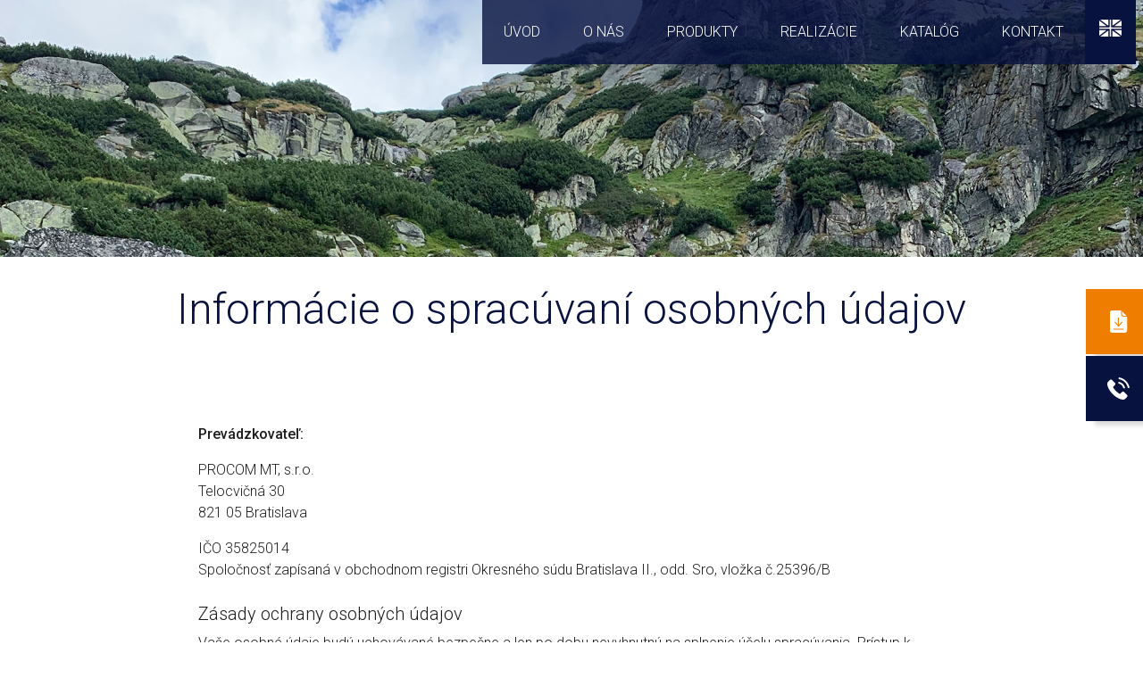

--- FILE ---
content_type: text/html; charset=UTF-8
request_url: https://www.obkladovekamene.sk/sk/spracovanie-osobnych-udajov
body_size: 4649
content:
<!DOCTYPE html>
<html lang="sk-SK">
<head>
    <meta charset="utf-8" />
    <meta name="generator" content="webioCMS" />
    <meta name="author" content="webio" />
    <meta name="copyright" content="webio" />
    <meta name="robots" content="all,follow" />
    <meta name="Googlebot" content="index, follow, snippet" />
    <meta name="viewport" content="width=device-width, initial-scale=1.0, maximum-scale=1.0, user-scalable=0, viewport-fit=cover" />
    
    <meta name="description" content="" />
    <meta name="keywords" content="prevadzkovatel procom telocvicna 821 bratislava ico 35825014 spolocnost zapisana obchodnom registri okresneho sudu odd sro vlozka 25396 zasady ochrany osobnych udajov vase osobne udaje budu..." />
    <meta name="apple-mobile-web-app-title" content="Obkladové kamene" />
    <meta name="msapplication-TileColor" content="#ffffff" />
    <meta name="theme-color" content="#ffffff" />

    <title>Obkladové kamene</title>

    <link rel="shortcut icon" href="/image/favicon-rastone.png" />
    <link rel="apple-touch-icon" sizes="180x180" href="/image/favicon-rastone-touch.png" />
    <link rel="icon" type="image/png" sizes="32x32" href="/image/favicon-rastone-32.png" />
    <link rel="icon" type="image/png" sizes="16x16" href="/image/favicon-rastone-16.png" />

    <link rel="canonical" href="https://www.obklady-kamene.sk" />
    <link rel="alternate" hreflang="sk" href="https://www.obklady-kamene.sk" />
    <link rel="alternate" hreflang="x-default" href="https://www.obklady-kamene.sk" />

    <link rel="manifest" href="/manifest.json" />

    <link rel="stylesheet" type="text/css" href="/css/reset.css" media="all" />
    <link rel="stylesheet" type="text/css" href="/css/jquery.slider.css" media="all" />
    <link rel="stylesheet" type="text/css" href="/css/jquery.gallery.css" media="all" />
    <link rel="stylesheet" type="text/css" href="/css/jquery.select.css" media="all" />
    <link rel="stylesheet" type="text/css" href="/css/main.css?ver=1769565300" media="all" />

    <script src="https://code.jquery.com/jquery-3.4.1.js" integrity="sha256-WpOohJOqMqqyKL9FccASB9O0KwACQJpFTUBLTYOVvVU=" crossorigin="anonymous"></script>
    <script type="text/javascript" src="/js/jquery.slider.js" async></script>
    <script type="text/javascript" src="/js/jquery.gallery.js" async></script>
    <script type="text/javascript" src="/js/jquery.select.js" async></script>
    <script type="text/javascript" src="/js/lazyload.js" async></script>
    <script type="text/javascript" src="/js/custom.js?ver=1769565300" async></script>
    <script type="text/javascript">
        var config = new Array(
            baseUrl = "/sk/",
            baseImageUrl = "/image/",
            baseLang = "sk",
            baseCloseTime = 5000
        )
    </script>
</head>
<body class="gdpr_info">

<header>
        <div id="nav-primary-over">

        <div class="lg-hidden box-handle-close handle handle-close"><img class="icon" src="/image/ico-cross-w.svg" alt="" /></div>

        <nav id="nav-primary"><ul><li><a href="/sk/uvod" title="">ÚVOD</a></li><li><a href="/sk/o-nas" title="RASTONE">O NÁS</a></li><li><a href="/sk/produkty" title="PRODUKTY">PRODUKTY</a></li><li><a href="/sk/realizacie" title="REALIZÁCIE">REALIZÁCIE</a></li><li><a href="/sk/katalog" title="KATALÓG">KATALÓG</a></li><li><a href="/sk/kontakt" title="KONTAKT">KONTAKT</a></li></ul></nav>        <a id="en-version" class="handle btn-primary newWin" href="http://www.rastone.com" title="EN"><img class="icon" src="/image/ico-en-flag-w.svg" alt="" /></a>    </div>
        
    <div id="nav-secondary-over" class="bg-color-2">
        <span id="menu-handle" class="box-handle-open handle" data-id="nav-primary-over"><img class="icon" src="/image/ico-burger-w.svg" alt="Menu" /></span>    </div>
</header>

<main>
    
                <section id="page-header">
                <div class="pict-bg-full"><picture><source media="(min-width: 1600px)" srcset="/image/bg-def-xl.jpg" /><img src="/image/bg-def-md.jpg" alt="" /></picture></div>
                <img id="page-header-over" src="/image/hero-over-bottom3.svg" alt="" />
            </section>
            <section class="row-wide box-flex-middle box-flex-col wrapper-half">
                <h1>Informácie o spracúvaní osobných údajov</h1>            </section>
            <section><div class="row-slim wrapper-flow"><div class="col-12 wrapper"><p><strong>Prev&aacute;dzkovateľ: </strong></p>

<p>PROCOM MT, s.r.o.<br />
Telocvičn&aacute; 30<br />
821 05 Bratislava</p>

<p>IČO 35825014<br />
Spoločnosť zap&iacute;san&aacute; v obchodnom registri Okresn&eacute;ho s&uacute;du Bratislava II., odd. Sro, vložka č.25396/B</p>

<h3>Z&aacute;sady ochrany osobn&yacute;ch &uacute;dajov</h3>

<p>Va&scaron;e osobn&eacute; &uacute;daje bud&uacute; uchov&aacute;van&eacute; bezpečne&nbsp;a len po dobu nevyhnutn&uacute; na splnenie &uacute;čelu sprac&uacute;vania. Pr&iacute;stup k Va&scaron;im osobn&yacute;m &uacute;dajom bud&uacute; mať v&yacute;lučne osoby poveren&eacute; prev&aacute;dzkovateľom na sprac&uacute;vanie osobn&yacute;ch &uacute;dajov, ktor&eacute; ich sprac&uacute;vaj&uacute; na z&aacute;klade pokynov prev&aacute;dzkovateľa.</p>

<h3>Na z&aacute;klade čoho bud&uacute; Va&scaron;e &uacute;daje sprac&uacute;van&eacute;?</h3>

<p>Va&scaron;e osobn&eacute; &uacute;daje bud&uacute; sprac&uacute;van&eacute; na z&aacute;klade osobitn&yacute;ch pr&aacute;vnych predpisov a &uacute;čelov sprac&uacute;vania.</p>

<h3>Bud&uacute; Va&scaron;e osobn&eacute; &uacute;daje poskytnut&eacute; mimo Eur&oacute;pskej &uacute;nie?</h3>

<p>Prenos osobn&yacute;ch &uacute;dajov do tretej krajiny alebo medzin&aacute;rodnej organiz&aacute;cie sa neuskutočňuje.</p>

<h3>Bud&uacute; Va&scaron;e &uacute;daje použit&eacute; na automatizovan&eacute; individu&aacute;lne rozhodovanie?</h3>

<p>Osobn&eacute; &uacute;daje nebud&uacute; použit&eacute; na automatizovan&eacute; individu&aacute;lne rozhodovanie vr&aacute;tane profilovania.</p>

<h3>Ako dlho bud&uacute; Va&scaron;e osobn&eacute; &uacute;daje uchov&aacute;van&eacute;?</h3>

<p>Na uchov&aacute;vanie osobn&yacute;ch &uacute;dajov, ktor&eacute; o V&aacute;s sprac&uacute;vame sa vzťahuje z&aacute;kon č. 395/2002 Z. z. o arch&iacute;voch a registrat&uacute;rach v spojen&iacute; s Registrat&uacute;rnym pl&aacute;nom prev&aacute;dzkovateľa, ktor&yacute; schvaľuje Ministerstvo vn&uacute;tra Slovenskej republiky.<br />
<strong>V pr&iacute;pade, ak pr&aacute;vny z&aacute;klad bude zmluva:</strong> Poskytnutie osobn&yacute;ch &uacute;dajov je zmluvnou požiadavkou. Dotknut&aacute; osoba je povinn&aacute; poskytn&uacute;ť osobn&eacute; &uacute;daje, v pr&iacute;pade neposkytnutia tak&yacute;chto &uacute;dajov nie je možn&eacute; uzatvorenie zmluvn&eacute;ho vzťahu.<br />
<strong>V pr&iacute;pade, ak pr&aacute;vny z&aacute;klad bude z&aacute;kon:</strong> Poskytovanie osobn&yacute;ch &uacute;dajov je z&aacute;konnou požiadavkou. Dotknut&aacute; osoba je povinn&aacute; poskytn&uacute;ť osobn&eacute; &uacute;daje, v opačnom pr&iacute;pade nie je možn&eacute; riadne plnenie povinnost&iacute; prev&aacute;dzkovateľa vypl&yacute;vaj&uacute;cich z pr&iacute;slu&scaron;n&yacute;ch v&scaron;eobecne z&aacute;v&auml;zn&yacute;ch pr&aacute;vnych predpisov.<br />
<strong>V pr&iacute;pade, ak pr&aacute;vny z&aacute;klad bude s&uacute;hlas:</strong> dotknut&aacute; osoba m&ocirc;že s&uacute;hlas kedykoľvek odvolať<br />
<strong>V pr&iacute;pade, ak pr&aacute;vny z&aacute;klad je opr&aacute;vnen&yacute; z&aacute;ujem</strong>, &uacute;čelom sprac&uacute;vania je stanoven&eacute;, o ak&yacute; opr&aacute;vnen&yacute; z&aacute;ujem ide.</p>

<h3>Ak&eacute; m&aacute;te pr&aacute;va?</h3>

<ul>
	<li><strong>Odvolať s&uacute;hlas</strong> - v pr&iacute;padoch, kedy Va&scaron;e osobn&eacute; &uacute;daje sprac&uacute;vame na z&aacute;klade V&aacute;&scaron;ho s&uacute;hlasu, m&aacute;te pr&aacute;vo tento s&uacute;hlas kedykoľvek odvolať. S&uacute;hlas m&ocirc;žete odvolať ozn&aacute;men&iacute;m o odvolan&iacute; s&uacute;hlasu elektronicky na emailov&uacute; adresu zodpovednej osoby alebo prev&aacute;dzkovateľa, p&iacute;somne alebo osobne u prev&aacute;dzkovateľa alebo zodpovednej osoby. Odvolanie s&uacute;hlasu nem&aacute; vplyv na z&aacute;konnosť sprac&uacute;vania osobn&yacute;ch &uacute;dajov, ktor&eacute; sme na jeho z&aacute;klade o V&aacute;s sprac&uacute;vali pred jeho odvolan&iacute;m.</li>
	<li><strong>Pr&aacute;vo na pr&iacute;stup</strong> - m&aacute;te pr&aacute;vo na poskytnutie k&oacute;pie osobn&yacute;ch &uacute;dajov, ktor&eacute; o V&aacute;s sprac&uacute;vame, ako aj na inform&aacute;cie o tom, ako Va&scaron;e osobn&eacute; &uacute;daje použ&iacute;vame. Vo v&auml;č&scaron;ine pr&iacute;padov V&aacute;m bud&uacute; Va&scaron;e osobn&eacute; &uacute;daje poskytnut&eacute; v p&iacute;somnej listinnej forme, pokiaľ nepožadujete in&yacute; sp&ocirc;sob ich poskytnutia. Ak ste o poskytnutie t&yacute;chto inform&aacute;ci&iacute; požiadali elektronick&yacute;mi prostriedkami, bud&uacute; V&aacute;m poskytnut&eacute; elektronicky, ak to bude technicky možn&eacute;.</li>
	<li><strong>Pr&aacute;vo na opravu</strong> - prij&iacute;mame primeran&eacute; opatrenia, aby sme zabezpečili presnosť, &uacute;plnosť a aktu&aacute;lnosť inform&aacute;ci&iacute;, ktor&eacute; o V&aacute;s m&aacute;me k dispoz&iacute;cii. Ak si mysl&iacute;te, že &uacute;daje, ktor&yacute;mi disponujeme, s&uacute; nepresn&eacute;, ne&uacute;pln&eacute; alebo neaktu&aacute;lne, pros&iacute;m, nev&aacute;hajte n&aacute;s požiadať, aby sme tieto inform&aacute;cie upravili, aktualizovali alebo doplnili.</li>
	<li><strong>Pr&aacute;vo na v&yacute;maz (na zabudnutie)</strong> - m&aacute;te pr&aacute;vo n&aacute;s požiadať o vymazanie Va&scaron;ich osobn&yacute;ch &uacute;dajov, napr&iacute;klad v pr&iacute;pade, ak osobn&eacute; &uacute;daje, ktor&eacute; sme o V&aacute;s z&iacute;skali, už viac nie s&uacute; potrebn&eacute; na naplnenie p&ocirc;vodn&eacute;ho &uacute;čelu sprac&uacute;vania. Va&scaron;e pr&aacute;vo je v&scaron;ak potrebn&eacute; pos&uacute;diť z pohľadu v&scaron;etk&yacute;ch relevantn&yacute;ch okolnost&iacute;, a to najm&auml; z pohľadu, či nie sme tieto &uacute;daje povinn&iacute; sprac&uacute;vať na z&aacute;klade z&aacute;kona alebo in&eacute;ho v&scaron;eobecne z&aacute;v&auml;zn&eacute;ho pr&aacute;vneho predpisu; v takom pr&iacute;pade by Va&scaron;ej žiadosti nebolo možn&eacute; vyhovieť.</li>
	<li><strong>Pr&aacute;vo na obmedzenie sprac&uacute;vania</strong> - za určit&yacute;ch okolnost&iacute; ste opr&aacute;vnen&yacute; n&aacute;s požiadať, aby sme prestali použ&iacute;vať Va&scaron;e osobn&eacute; &uacute;daje. Ide napr&iacute;klad o pr&iacute;pady, keď si mysl&iacute;te, že osobn&eacute; &uacute;daje, ktor&eacute; o V&aacute;s m&aacute;me, m&ocirc;žu byť nepresn&eacute; alebo keď si mysl&iacute;te, že už Va&scaron;e osobn&eacute; &uacute;daje nepotrebujeme využ&iacute;vať.</li>
	<li><strong>Pr&aacute;vo na prenosnosť &uacute;dajov</strong> - za určit&yacute;ch okolnost&iacute; m&aacute;te pr&aacute;vo požiadať n&aacute;s o prenos osobn&yacute;ch &uacute;dajov, ktor&eacute; ste n&aacute;m poskytli, na in&uacute; tretiu stranu podľa V&aacute;&scaron;ho v&yacute;beru. Pr&aacute;vo na prenosnosť sa v&scaron;ak t&yacute;ka len osobn&yacute;ch &uacute;dajov, ktor&eacute; sme od V&aacute;s z&iacute;skali na z&aacute;klade s&uacute;hlasu alebo na z&aacute;klade zmluvy, ktorej ste jednou zo zmluvn&yacute;ch str&aacute;n.</li>
	<li><strong>Pr&aacute;vo namietať </strong>- m&aacute;te pr&aacute;vo namietať voči sprac&uacute;vaniu &uacute;dajov, ktor&eacute; je založen&eacute; na na&scaron;ich legit&iacute;mnych opr&aacute;vnen&yacute;ch z&aacute;ujmoch. V pr&iacute;pade, ak sa domnievate, že nem&aacute;me legit&iacute;mny opr&aacute;vnen&yacute; d&ocirc;vod na sprac&uacute;vanie, m&aacute;te možnosť podať n&aacute;mietku, pričom ak sa preuk&aacute;že, že nami uveden&yacute; opr&aacute;vnen&yacute; z&aacute;ujem neprevažuje nad Va&scaron;imi z&aacute;ujmami, nebudeme Va&scaron;e osobn&eacute; &uacute;daje ďalej sprac&uacute;vať.</li>
	<li><strong>Pr&aacute;vo podať n&aacute;vrh na začatie konania o ochrane osobn&yacute;ch &uacute;dajov</strong> - ak sa domnievate, že Va&scaron;e osobn&eacute; &uacute;daje sprac&uacute;vane nespravodlivo alebo nez&aacute;konne, m&ocirc;žete podať sťažnosť na dozorn&yacute; org&aacute;n, ktor&yacute;m je &Uacute;rad na ochranu osobn&yacute;ch &uacute;dajov Slovenskej republiky, Hraničn&aacute; 12, 820 07 Bratislava 27; tel. č&iacute;slo: +421 /2/ 3231 3214; mail: statny.dozor@pdp.gov.sk, https://dataprotection.gov.sk. V pr&iacute;pade podania n&aacute;vrhu elektronickou formou je potrebn&eacute;, aby spĺňal n&aacute;ležitosti podľa &sect; 19 ods. 1 z&aacute;kona č. 71/1967 Zb. o spr&aacute;vnom konan&iacute; (spr&aacute;vny poriadok).</li>
</ul></div></div></section>
</main>
<footer>
    <section id="page-footer" class="bg-color-4">
        <div class="row row-slim box-flex-middle wrapper-flow">
            <div class="col-4 wrapper">
                <ul><li><a href="/sk/uvod" title="">ÚVOD</a></li><li><a href="/sk/o-nas" title="RASTONE">O NÁS</a></li><li><a href="/sk/produkty" title="PRODUKTY">PRODUKTY</a></li><li><a href="/sk/realizacie" title="REALIZÁCIE">REALIZÁCIE</a></li><li><a href="/sk/katalog" title="KATALÓG">KATALÓG</a></li><li><a href="/sk/kontakt" title="KONTAKT">KONTAKT</a></li><li><a href="/sk/spracovanie-osobnych-udajov" title="Informácie o spracúvaní osobných údajov">Spracovanie osobných údajov</a></li><li><a href="/sk/subory-cookies" title="Informácie o cookies">Súbory cookies</a></li></ul>            </div>
            <div class="col-4 bg-color-5 box-flex box-flex-middle"><div class="wrapper"><p><strong>PROCOM MT, s.r.o.</strong><br />
<span style="font-size: 14px;">are&aacute;l golfov&eacute;ho rezortu</span><br />
BLACK STORK<br />
<span style="font-size: 14px;">Veľk&aacute; Lomnica</span></p></div></div>        </div>
        <div class="row row-slim wrapper align-center">Táto stránka používa súbory cookies, aby Vám ponúkla lepší zážitok z jej prezerania.
Používaním tejto stránky, bez vypnutia cookies vo Vašich nastaveniach prehliadača, súhlasíte s ich používaním.</div>
    </section>

    <section id="page-sign" class="bg-color-4 align-center wrapper">
        <a class="newWin small" href="https://www.webio.sk" title="Originálne eshop aplikácie na mieru"><img class="icon" src="https://www.webio.sk/sign/webio-logo-black.svg" alt="Originálne eshop aplikácie na mieru" />&nbsp;vytvorilo WEBIO, s.r.o.</a>
    </section>
</footer>

<aside id="box-side-button" class="box-sidebar-button">
    <a class="bg-color-9" href="/sk/katalog" title="KATALÓG"><img class="icon" src="/image/ico-file-download-w.svg" alt="KATALÓG" /><span>KATALÓG</span></a><a class="bg-color-2" href="/sk/kontakt" title="KONTAKT"><img class="icon" src="/image/ico-call-w.svg" alt="KONTAKT" /><span>KONTAKT</span></a></aside>


<!-- Global site tag (gtag.js) - Google Analytics -->
<script async src="https://www.googletagmanager.com/gtag/js?id=UA-6193049-62"></script>
<script>
    window.dataLayer = window.dataLayer || [];
    function gtag(){dataLayer.push(arguments);}
    gtag('js', new Date());

    gtag('config', 'UA-6193049-62');
</script>



</body>
</html>

--- FILE ---
content_type: text/html; charset=UTF-8
request_url: https://www.obkladovekamene.sk/css/jquery.select.css
body_size: 3781
content:
<!DOCTYPE html>
<html lang="sk-SK">
<head>
    <meta charset="utf-8" />
    <meta name="generator" content="webioCMS" />
    <meta name="author" content="webio" />
    <meta name="copyright" content="webio" />
    <meta name="robots" content="all,follow" />
    <meta name="Googlebot" content="index, follow, snippet" />
    <meta name="viewport" content="width=device-width, initial-scale=1.0, maximum-scale=1.0, user-scalable=0, viewport-fit=cover" />
    
    <meta name="description" content="" />
    <meta name="keywords" content="obklady kamen pietraeco rozne tvary farby" />
    <meta name="apple-mobile-web-app-title" content="Obkladové kamene" />
    <meta name="msapplication-TileColor" content="#ffffff" />
    <meta name="theme-color" content="#ffffff" />

    <title>Obkladové kamene</title>

    <link rel="shortcut icon" href="/image/favicon-rastone.png" />
    <link rel="apple-touch-icon" sizes="180x180" href="/image/favicon-rastone-touch.png" />
    <link rel="icon" type="image/png" sizes="32x32" href="/image/favicon-rastone-32.png" />
    <link rel="icon" type="image/png" sizes="16x16" href="/image/favicon-rastone-16.png" />

    <link rel="canonical" href="https://www.obklady-kamene.sk" />
    <link rel="alternate" hreflang="sk" href="https://www.obklady-kamene.sk" />
    <link rel="alternate" hreflang="x-default" href="https://www.obklady-kamene.sk" />

    <link rel="manifest" href="/manifest.json" />

    <link rel="stylesheet" type="text/css" href="/css/reset.css" media="all" />
    <link rel="stylesheet" type="text/css" href="/css/jquery.slider.css" media="all" />
    <link rel="stylesheet" type="text/css" href="/css/jquery.gallery.css" media="all" />
    <link rel="stylesheet" type="text/css" href="/css/jquery.select.css" media="all" />
    <link rel="stylesheet" type="text/css" href="/css/main.css?ver=1769565300" media="all" />

    <script src="https://code.jquery.com/jquery-3.4.1.js" integrity="sha256-WpOohJOqMqqyKL9FccASB9O0KwACQJpFTUBLTYOVvVU=" crossorigin="anonymous"></script>
    <script type="text/javascript" src="/js/jquery.slider.js" async></script>
    <script type="text/javascript" src="/js/jquery.gallery.js" async></script>
    <script type="text/javascript" src="/js/jquery.select.js" async></script>
    <script type="text/javascript" src="/js/lazyload.js" async></script>
    <script type="text/javascript" src="/js/custom.js?ver=1769565300" async></script>
    <script type="text/javascript">
        var config = new Array(
            baseUrl = "/sk/",
            baseImageUrl = "/image/",
            baseLang = "sk",
            baseCloseTime = 5000
        )
    </script>
</head>
<body class="home">

<header>
        <div id="nav-primary-over">

        <div class="lg-hidden box-handle-close handle handle-close"><img class="icon" src="/image/ico-cross-w.svg" alt="" /></div>

        <nav id="nav-primary"><ul><li class="actual"><a class="actual" href="/sk/uvod" title="">ÚVOD</a></li><li><a href="/sk/o-nas" title="RASTONE">O NÁS</a></li><li><a href="/sk/produkty" title="PRODUKTY">PRODUKTY</a></li><li><a href="/sk/realizacie" title="REALIZÁCIE">REALIZÁCIE</a></li><li><a href="/sk/katalog" title="KATALÓG">KATALÓG</a></li><li><a href="/sk/kontakt" title="KONTAKT">KONTAKT</a></li></ul></nav>        <a id="en-version" class="handle btn-primary newWin" href="http://www.rastone.com" title="EN"><img class="icon" src="/image/ico-en-flag-w.svg" alt="" /></a>    </div>
        
    <div id="nav-secondary-over" class="bg-color-2">
        <span id="menu-handle" class="box-handle-open handle" data-id="nav-primary-over"><img class="icon" src="/image/ico-burger-w.svg" alt="Menu" /></span>    </div>
</header>

<main>
    <section id="hero-slider">
        <div id="hero-slider-inner">
            <ul>
<li>
<div class="pict-bg-full"><picture><source media="(min-width: 1200px)" srcset="/data/object/242_bann-1-c.jpg" /><img src="/data/object/preview/242_bann-1-c.jpg" alt="" /></picture></div>
<div class="col-4 hero-content"><p>KAŽD&Aacute; STENA JE</p>

<h2>ORIGIN&Aacute;LNA A NEOPAKOVATEĽN&Aacute;</h2><div class="content-btn"><a class="btn btn-secondary" href="/sk/realizacie" title="REALIZÁCIE">REALIZÁCIE<img class="icon icon-end" src="/image/ico-arrow-right-w.svg" alt="" /></a></div></div></li>
<li>
<div class="pict-bg-full"><picture><source media="(min-width: 1200px)" srcset="/data/object/321_bann-4-c.jpg" /><img src="/data/object/preview/321_bann-4-c.jpg" alt="" /></picture></div>
<div class="col-4 hero-content"><h2>... viac ako kameň s&uacute; em&oacute;cie</h2>

<p>veľa tvarov, veľa farieb, v&scaron;etky m&ocirc;žu byť medzi sebou kombinovan&eacute;</p></div></li>
</ul>
        </div>

        <div id="hero-short-info"><a class="newWin" href="https://www.golfchalet.sk" title="">Apartmány <strong>GolfChalet</strong><br />
vo Vysokých Tatrách<br />
<strong>Predaj zahájený</strong></a></div>
    </section> <!-- hero-slider -->

    <section>
        <div class="row-wide md-flex-col-reverese">
            <div class="col-6 md-col-12 box-flex-col box-flex-middle box-self-center wrapper wrapper-flow md-align-center">
                <h2 class="title-top">... kameň ako z prírody</h2><p>Kolekcia <strong>PIETRAECO</strong> pon&uacute;ka &scaron;irok&uacute; &scaron;k&aacute;lu modelov, ktor&eacute; verne stv&aacute;rňuj&uacute; najkraj&scaron;ie pr&iacute;rodn&eacute; kamene r&ocirc;znych tvarov, veľkost&iacute; a farieb. Technol&oacute;gia v&yacute;robn&eacute;ho procesu, ktor&aacute; je z čiasti strojov&aacute; a z časti až umeleck&aacute;, formuje každ&yacute; prvok kolekcie do jedinečn&eacute;ho a neopakovateľn&eacute;ho produktu.</p>

<p>Osobitn&aacute; pozornosť je venovan&aacute; farebnosti, ktor&aacute; mus&iacute; byť na nerozoznanie od skutočn&eacute;ho kameňa. Obkladov&yacute; kameň PIETRAECO je farben&yacute; trv&aacute;cimi oxidmi miner&aacute;lov tej najvy&scaron;&scaron;ej kvality.</p>                <div><a class="btn btn-primary" href="/sk/o-nas" title="RASTONE">O NÁS<img class="icon icon-end" src="/image/ico-arrow-right-w.svg" alt="" /></a></div>            </div>
            <div class="col-4 md-col-12 relative">
                <div class="box-scene box-scene-right fade-in-left">
                    <div class="scene-bg bg-color-9"></div>
                    <img class="scene-img" src="/image/scene2/sierra-perla-a-secco.jpg" alt="" />
                    <img class="scene-symbol" src="/image/rastone-logo.svg" alt="" />
                </div>
            </div>
        </div>
            </section>

    <section>
        <div class="row-wide">
            <div class="col-4 md-col-12 relative">
                <div class="box-scene box-scene-left fade-in-right">
                    <div class="scene-bg bg-color-2"></div>
                    <img class="scene-img" src="/image/scene1/18.jpg" alt="" />
                    <img class="scene-symbol" src="/image/rastone-logo.svg" alt="" />
                    
                </div>
            </div>
            <div class="col-6 md-col-12 box-flex-col box-flex-middle box-self-center wrapper wrapper-flow md-align-center">
                <h2 class="title-top">... viac ako kameň sú emócie</h2><p>Nech už v pr&iacute;rode existuje ak&yacute;koľvek kameň, n&aacute;jdete ho v &scaron;irokej &scaron;k&aacute;le obkladov&yacute;ch kameňov PIETRAECO od talianskeho v&yacute;robcu RASTONE.</p>

<p>Kolekcia PIETRAECO bola vytvoren&aacute; z jednoduch&eacute;ho d&ocirc;vodu - poskytn&uacute;ť v&yacute;hody a prednosti skutočn&eacute;ho pr&iacute;rodn&eacute;ho kameňa vhodn&eacute;ho pre použitie v exteri&eacute;ri (mrazuvzdorn&yacute;) aj v inteir&eacute;ri.</p>                <div><a class="btn btn-primary" href="/sk/produkty" title="PRODUKTY">PRODUKTY<img class="icon icon-end" src="/image/ico-arrow-right-w.svg" alt="" /></a></div>            </div>
        </div>
    </section>

    <section><div class="row-wide wrapper-flow"><div class="col-2 box-thumb"><a class="animate" data-fancybox="gallery" href="/data/object/attach/64_22.jpg" title=""><img class="gallery" src="/data/object/attach/thumb/64_22.jpg" alt="" /></a></div><div class="col-2 box-thumb"><a class="animate" data-fancybox="gallery" href="/data/object/attach/51_9.jpg" title=""><img class="gallery" src="/data/object/attach/thumb/51_9.jpg" alt="" /></a></div><div class="col-2 box-thumb"><a class="animate" data-fancybox="gallery" href="/data/object/attach/74_32.jpg" title=""><img class="gallery" src="/data/object/attach/thumb/74_32.jpg" alt="" /></a></div><div class="col-2 box-thumb"><a class="animate" data-fancybox="gallery" href="/data/object/attach/43_2.jpg" title=""><img class="gallery" src="/data/object/attach/thumb/43_2.jpg" alt="" /></a></div><div class="col-2 box-thumb"><a class="animate" data-fancybox="gallery" href="/data/object/attach/63_21.jpg" title=""><img class="gallery" src="/data/object/attach/thumb/63_21.jpg" alt="" /></a></div><div class="col-2 box-thumb"><a class="animate" data-fancybox="gallery" href="/data/object/attach/57_15.jpg" title=""><img class="gallery" src="/data/object/attach/thumb/57_15.jpg" alt="" /></a></div><div class="col-2 box-thumb"><a class="animate" data-fancybox="gallery" href="/data/object/attach/44_1.jpg" title=""><img class="gallery" src="/data/object/attach/thumb/44_1.jpg" alt="" /></a></div><div class="col-2 box-thumb"><a class="animate" data-fancybox="gallery" href="/data/object/attach/73_31.jpg" title=""><img class="gallery" src="/data/object/attach/thumb/73_31.jpg" alt="" /></a></div><div class="col-2 box-thumb"><a class="animate" data-fancybox="gallery" href="/data/object/attach/46_4.jpg" title=""><img class="gallery" src="/data/object/attach/thumb/46_4.jpg" alt="" /></a></div><div class="col-2 box-thumb"><a class="animate" data-fancybox="gallery" href="/data/object/attach/70_28.jpg" title=""><img class="gallery" src="/data/object/attach/thumb/70_28.jpg" alt="" /></a></div><div class="col-2 box-thumb"><a class="animate" data-fancybox="gallery" href="/data/object/attach/72_30.jpg" title=""><img class="gallery" src="/data/object/attach/thumb/72_30.jpg" alt="" /></a></div><div class="col-2 box-thumb"><a class="animate" data-fancybox="gallery" href="/data/object/attach/76_34.jpg" title=""><img class="gallery" src="/data/object/attach/thumb/76_34.jpg" alt="" /></a></div><div class="col-12 wrapper align-center"><a class="btn btn-primary" href="/sk/realizacie" title="REALIZÁCIE">REALIZÁCIE<img class="icon icon-end" src="/image/ico-arrow-right-w.svg" alt="REALIZÁCIE" /></a></div></div></section>
    

    
    
    <section><div class="box-flex"><div class="col-6 banner-contractor"><div class="pict-bg-full"><img class="" src="/data/object/thumb/330_bg-kuusamo1a.jpg" alt="" /></div><div class="col-8 content box-float-right wrapper color-inverse location-extern" data-link="https://www.kuusamo.sk"><img class="logo" src="/data/object/thumb/330_kuusamo-logo-1.png" alt="" /><div><h3><strong>F&iacute;nske zrubov&eacute; domy </strong></h3>

<p>priamo z pol&aacute;rneho kruhu pre milovn&iacute;kov zdrav&eacute;ho a &scaron;t&yacute;lov&eacute;ho b&yacute;vania</p><a class="newWin" href="https://www.kuusamo.sk" title="">viac informácií<img class="icon icon-sm icon-end" src="/image/ico-more-info-w.svg" alt="" /></a></div></div></div><div class="col-6 banner-contractor"><div class="pict-bg-full"><img class="" src="/data/object/thumb/331_bg-golfchalet1b.jpg" alt="" /></div><div class="col-8 content wrapper color-inverse location-extern" data-link="https://www.golfchalet.sk"><img class="logo" src="/data/object/thumb/331_golfchalet-logo-1.png" alt="" /><div><h3><strong>Apartm&aacute;ny GolfChalet</strong></h3>

<p>relax s najkraj&scaron;&iacute;m v&yacute;hľadom na tatransk&eacute; &scaron;t&iacute;ty v srdci golfov&eacute;ho ihriska</p><a class="newWin" href="https://www.golfchalet.sk" title="">viac informácií<img class="icon icon-sm icon-end" src="/image/ico-more-info-w.svg" alt="" /></a></div></div></div></div></section>

</main>

<footer>
    <section id="page-footer" class="bg-color-4">
        <div class="row row-slim box-flex-middle wrapper-flow">
            <div class="col-4 wrapper">
                <ul><li><a href="/sk/uvod" title="">ÚVOD</a></li><li><a href="/sk/o-nas" title="RASTONE">O NÁS</a></li><li><a href="/sk/produkty" title="PRODUKTY">PRODUKTY</a></li><li><a href="/sk/realizacie" title="REALIZÁCIE">REALIZÁCIE</a></li><li><a href="/sk/katalog" title="KATALÓG">KATALÓG</a></li><li><a href="/sk/kontakt" title="KONTAKT">KONTAKT</a></li><li><a href="/sk/spracovanie-osobnych-udajov" title="Informácie o spracúvaní osobných údajov">Spracovanie osobných údajov</a></li><li><a href="/sk/subory-cookies" title="Informácie o cookies">Súbory cookies</a></li></ul>            </div>
            <div class="col-4 bg-color-5 box-flex box-flex-middle"><div class="wrapper"><p><strong>PROCOM MT, s.r.o.</strong><br />
<span style="font-size: 14px;">are&aacute;l golfov&eacute;ho rezortu</span><br />
BLACK STORK<br />
<span style="font-size: 14px;">Veľk&aacute; Lomnica</span></p></div></div>        </div>
        <div class="row row-slim wrapper align-center">Táto stránka používa súbory cookies, aby Vám ponúkla lepší zážitok z jej prezerania.
Používaním tejto stránky, bez vypnutia cookies vo Vašich nastaveniach prehliadača, súhlasíte s ich používaním.</div>
    </section>

    <section id="page-sign" class="bg-color-4 align-center wrapper">
        <a class="newWin small" href="https://www.webio.sk" title="Originálne eshop aplikácie na mieru"><img class="icon" src="https://www.webio.sk/sign/webio-logo-black.svg" alt="Originálne eshop aplikácie na mieru" />&nbsp;vytvorilo WEBIO, s.r.o.</a>
    </section>
</footer>

<aside id="box-side-button" class="box-sidebar-button">
    <a class="bg-color-9" href="/sk/katalog" title="KATALÓG"><img class="icon" src="/image/ico-file-download-w.svg" alt="KATALÓG" /><span>KATALÓG</span></a><a class="bg-color-2" href="/sk/kontakt" title="KONTAKT"><img class="icon" src="/image/ico-call-w.svg" alt="KONTAKT" /><span>KONTAKT</span></a></aside>


<!-- Global site tag (gtag.js) - Google Analytics -->
<script async src="https://www.googletagmanager.com/gtag/js?id=UA-6193049-62"></script>
<script>
    window.dataLayer = window.dataLayer || [];
    function gtag(){dataLayer.push(arguments);}
    gtag('js', new Date());

    gtag('config', 'UA-6193049-62');
</script>



</body>
</html>

--- FILE ---
content_type: text/html; charset=UTF-8
request_url: https://www.obkladovekamene.sk/js/jquery.select.js
body_size: 3785
content:
<!DOCTYPE html>
<html lang="sk-SK">
<head>
    <meta charset="utf-8" />
    <meta name="generator" content="webioCMS" />
    <meta name="author" content="webio" />
    <meta name="copyright" content="webio" />
    <meta name="robots" content="all,follow" />
    <meta name="Googlebot" content="index, follow, snippet" />
    <meta name="viewport" content="width=device-width, initial-scale=1.0, maximum-scale=1.0, user-scalable=0, viewport-fit=cover" />
    
    <meta name="description" content="" />
    <meta name="keywords" content="obklady kamen pietraeco rozne tvary farby" />
    <meta name="apple-mobile-web-app-title" content="Obkladové kamene" />
    <meta name="msapplication-TileColor" content="#ffffff" />
    <meta name="theme-color" content="#ffffff" />

    <title>Obkladové kamene</title>

    <link rel="shortcut icon" href="/image/favicon-rastone.png" />
    <link rel="apple-touch-icon" sizes="180x180" href="/image/favicon-rastone-touch.png" />
    <link rel="icon" type="image/png" sizes="32x32" href="/image/favicon-rastone-32.png" />
    <link rel="icon" type="image/png" sizes="16x16" href="/image/favicon-rastone-16.png" />

    <link rel="canonical" href="https://www.obklady-kamene.sk" />
    <link rel="alternate" hreflang="sk" href="https://www.obklady-kamene.sk" />
    <link rel="alternate" hreflang="x-default" href="https://www.obklady-kamene.sk" />

    <link rel="manifest" href="/manifest.json" />

    <link rel="stylesheet" type="text/css" href="/css/reset.css" media="all" />
    <link rel="stylesheet" type="text/css" href="/css/jquery.slider.css" media="all" />
    <link rel="stylesheet" type="text/css" href="/css/jquery.gallery.css" media="all" />
    <link rel="stylesheet" type="text/css" href="/css/jquery.select.css" media="all" />
    <link rel="stylesheet" type="text/css" href="/css/main.css?ver=1769565301" media="all" />

    <script src="https://code.jquery.com/jquery-3.4.1.js" integrity="sha256-WpOohJOqMqqyKL9FccASB9O0KwACQJpFTUBLTYOVvVU=" crossorigin="anonymous"></script>
    <script type="text/javascript" src="/js/jquery.slider.js" async></script>
    <script type="text/javascript" src="/js/jquery.gallery.js" async></script>
    <script type="text/javascript" src="/js/jquery.select.js" async></script>
    <script type="text/javascript" src="/js/lazyload.js" async></script>
    <script type="text/javascript" src="/js/custom.js?ver=1769565301" async></script>
    <script type="text/javascript">
        var config = new Array(
            baseUrl = "/sk/",
            baseImageUrl = "/image/",
            baseLang = "sk",
            baseCloseTime = 5000
        )
    </script>
</head>
<body class="home">

<header>
        <div id="nav-primary-over">

        <div class="lg-hidden box-handle-close handle handle-close"><img class="icon" src="/image/ico-cross-w.svg" alt="" /></div>

        <nav id="nav-primary"><ul><li class="actual"><a class="actual" href="/sk/uvod" title="">ÚVOD</a></li><li><a href="/sk/o-nas" title="RASTONE">O NÁS</a></li><li><a href="/sk/produkty" title="PRODUKTY">PRODUKTY</a></li><li><a href="/sk/realizacie" title="REALIZÁCIE">REALIZÁCIE</a></li><li><a href="/sk/katalog" title="KATALÓG">KATALÓG</a></li><li><a href="/sk/kontakt" title="KONTAKT">KONTAKT</a></li></ul></nav>        <a id="en-version" class="handle btn-primary newWin" href="http://www.rastone.com" title="EN"><img class="icon" src="/image/ico-en-flag-w.svg" alt="" /></a>    </div>
        
    <div id="nav-secondary-over" class="bg-color-2">
        <span id="menu-handle" class="box-handle-open handle" data-id="nav-primary-over"><img class="icon" src="/image/ico-burger-w.svg" alt="Menu" /></span>    </div>
</header>

<main>
    <section id="hero-slider">
        <div id="hero-slider-inner">
            <ul>
<li>
<div class="pict-bg-full"><picture><source media="(min-width: 1200px)" srcset="/data/object/242_bann-1-c.jpg" /><img src="/data/object/preview/242_bann-1-c.jpg" alt="" /></picture></div>
<div class="col-4 hero-content"><p>KAŽD&Aacute; STENA JE</p>

<h2>ORIGIN&Aacute;LNA A NEOPAKOVATEĽN&Aacute;</h2><div class="content-btn"><a class="btn btn-secondary" href="/sk/realizacie" title="REALIZÁCIE">REALIZÁCIE<img class="icon icon-end" src="/image/ico-arrow-right-w.svg" alt="" /></a></div></div></li>
<li>
<div class="pict-bg-full"><picture><source media="(min-width: 1200px)" srcset="/data/object/321_bann-4-c.jpg" /><img src="/data/object/preview/321_bann-4-c.jpg" alt="" /></picture></div>
<div class="col-4 hero-content"><h2>... viac ako kameň s&uacute; em&oacute;cie</h2>

<p>veľa tvarov, veľa farieb, v&scaron;etky m&ocirc;žu byť medzi sebou kombinovan&eacute;</p></div></li>
</ul>
        </div>

        <div id="hero-short-info"><a class="newWin" href="https://www.golfchalet.sk" title="">Apartmány <strong>GolfChalet</strong><br />
vo Vysokých Tatrách<br />
<strong>Predaj zahájený</strong></a></div>
    </section> <!-- hero-slider -->

    <section>
        <div class="row-wide md-flex-col-reverese">
            <div class="col-6 md-col-12 box-flex-col box-flex-middle box-self-center wrapper wrapper-flow md-align-center">
                <h2 class="title-top">... kameň ako z prírody</h2><p>Kolekcia <strong>PIETRAECO</strong> pon&uacute;ka &scaron;irok&uacute; &scaron;k&aacute;lu modelov, ktor&eacute; verne stv&aacute;rňuj&uacute; najkraj&scaron;ie pr&iacute;rodn&eacute; kamene r&ocirc;znych tvarov, veľkost&iacute; a farieb. Technol&oacute;gia v&yacute;robn&eacute;ho procesu, ktor&aacute; je z čiasti strojov&aacute; a z časti až umeleck&aacute;, formuje každ&yacute; prvok kolekcie do jedinečn&eacute;ho a neopakovateľn&eacute;ho produktu.</p>

<p>Osobitn&aacute; pozornosť je venovan&aacute; farebnosti, ktor&aacute; mus&iacute; byť na nerozoznanie od skutočn&eacute;ho kameňa. Obkladov&yacute; kameň PIETRAECO je farben&yacute; trv&aacute;cimi oxidmi miner&aacute;lov tej najvy&scaron;&scaron;ej kvality.</p>                <div><a class="btn btn-primary" href="/sk/o-nas" title="RASTONE">O NÁS<img class="icon icon-end" src="/image/ico-arrow-right-w.svg" alt="" /></a></div>            </div>
            <div class="col-4 md-col-12 relative">
                <div class="box-scene box-scene-right fade-in-left">
                    <div class="scene-bg bg-color-9"></div>
                    <img class="scene-img" src="/image/scene2/sierra-perla-a-secco.jpg" alt="" />
                    <img class="scene-symbol" src="/image/rastone-logo.svg" alt="" />
                </div>
            </div>
        </div>
            </section>

    <section>
        <div class="row-wide">
            <div class="col-4 md-col-12 relative">
                <div class="box-scene box-scene-left fade-in-right">
                    <div class="scene-bg bg-color-2"></div>
                    <img class="scene-img" src="/image/scene1/18.jpg" alt="" />
                    <img class="scene-symbol" src="/image/rastone-logo.svg" alt="" />
                    
                </div>
            </div>
            <div class="col-6 md-col-12 box-flex-col box-flex-middle box-self-center wrapper wrapper-flow md-align-center">
                <h2 class="title-top">... viac ako kameň sú emócie</h2><p>Nech už v pr&iacute;rode existuje ak&yacute;koľvek kameň, n&aacute;jdete ho v &scaron;irokej &scaron;k&aacute;le obkladov&yacute;ch kameňov PIETRAECO od talianskeho v&yacute;robcu RASTONE.</p>

<p>Kolekcia PIETRAECO bola vytvoren&aacute; z jednoduch&eacute;ho d&ocirc;vodu - poskytn&uacute;ť v&yacute;hody a prednosti skutočn&eacute;ho pr&iacute;rodn&eacute;ho kameňa vhodn&eacute;ho pre použitie v exteri&eacute;ri (mrazuvzdorn&yacute;) aj v inteir&eacute;ri.</p>                <div><a class="btn btn-primary" href="/sk/produkty" title="PRODUKTY">PRODUKTY<img class="icon icon-end" src="/image/ico-arrow-right-w.svg" alt="" /></a></div>            </div>
        </div>
    </section>

    <section><div class="row-wide wrapper-flow"><div class="col-2 box-thumb"><a class="animate" data-fancybox="gallery" href="/data/object/attach/50_8.jpg" title=""><img class="gallery" src="/data/object/attach/thumb/50_8.jpg" alt="" /></a></div><div class="col-2 box-thumb"><a class="animate" data-fancybox="gallery" href="/data/object/attach/70_28.jpg" title=""><img class="gallery" src="/data/object/attach/thumb/70_28.jpg" alt="" /></a></div><div class="col-2 box-thumb"><a class="animate" data-fancybox="gallery" href="/data/object/attach/62_20.jpg" title=""><img class="gallery" src="/data/object/attach/thumb/62_20.jpg" alt="" /></a></div><div class="col-2 box-thumb"><a class="animate" data-fancybox="gallery" href="/data/object/attach/48_6.jpg" title=""><img class="gallery" src="/data/object/attach/thumb/48_6.jpg" alt="" /></a></div><div class="col-2 box-thumb"><a class="animate" data-fancybox="gallery" href="/data/object/attach/68_26.jpg" title=""><img class="gallery" src="/data/object/attach/thumb/68_26.jpg" alt="" /></a></div><div class="col-2 box-thumb"><a class="animate" data-fancybox="gallery" href="/data/object/attach/59_17.jpeg" title=""><img class="gallery" src="/data/object/attach/thumb/59_17.jpeg" alt="" /></a></div><div class="col-2 box-thumb"><a class="animate" data-fancybox="gallery" href="/data/object/attach/54_12.jpg" title=""><img class="gallery" src="/data/object/attach/thumb/54_12.jpg" alt="" /></a></div><div class="col-2 box-thumb"><a class="animate" data-fancybox="gallery" href="/data/object/attach/44_1.jpg" title=""><img class="gallery" src="/data/object/attach/thumb/44_1.jpg" alt="" /></a></div><div class="col-2 box-thumb"><a class="animate" data-fancybox="gallery" href="/data/object/attach/58_16.jpg" title=""><img class="gallery" src="/data/object/attach/thumb/58_16.jpg" alt="" /></a></div><div class="col-2 box-thumb"><a class="animate" data-fancybox="gallery" href="/data/object/attach/53_11.jpg" title=""><img class="gallery" src="/data/object/attach/thumb/53_11.jpg" alt="" /></a></div><div class="col-2 box-thumb"><a class="animate" data-fancybox="gallery" href="/data/object/attach/45_3.jpg" title=""><img class="gallery" src="/data/object/attach/thumb/45_3.jpg" alt="" /></a></div><div class="col-2 box-thumb"><a class="animate" data-fancybox="gallery" href="/data/object/attach/76_34.jpg" title=""><img class="gallery" src="/data/object/attach/thumb/76_34.jpg" alt="" /></a></div><div class="col-12 wrapper align-center"><a class="btn btn-primary" href="/sk/realizacie" title="REALIZÁCIE">REALIZÁCIE<img class="icon icon-end" src="/image/ico-arrow-right-w.svg" alt="REALIZÁCIE" /></a></div></div></section>
    

    
    
    <section><div class="box-flex"><div class="col-6 banner-contractor"><div class="pict-bg-full"><img class="" src="/data/object/thumb/330_bg-kuusamo1a.jpg" alt="" /></div><div class="col-8 content box-float-right wrapper color-inverse location-extern" data-link="https://www.kuusamo.sk"><img class="logo" src="/data/object/thumb/330_kuusamo-logo-1.png" alt="" /><div><h3><strong>F&iacute;nske zrubov&eacute; domy </strong></h3>

<p>priamo z pol&aacute;rneho kruhu pre milovn&iacute;kov zdrav&eacute;ho a &scaron;t&yacute;lov&eacute;ho b&yacute;vania</p><a class="newWin" href="https://www.kuusamo.sk" title="">viac informácií<img class="icon icon-sm icon-end" src="/image/ico-more-info-w.svg" alt="" /></a></div></div></div><div class="col-6 banner-contractor"><div class="pict-bg-full"><img class="" src="/data/object/thumb/331_bg-golfchalet1b.jpg" alt="" /></div><div class="col-8 content wrapper color-inverse location-extern" data-link="https://www.golfchalet.sk"><img class="logo" src="/data/object/thumb/331_golfchalet-logo-1.png" alt="" /><div><h3><strong>Apartm&aacute;ny GolfChalet</strong></h3>

<p>relax s najkraj&scaron;&iacute;m v&yacute;hľadom na tatransk&eacute; &scaron;t&iacute;ty v srdci golfov&eacute;ho ihriska</p><a class="newWin" href="https://www.golfchalet.sk" title="">viac informácií<img class="icon icon-sm icon-end" src="/image/ico-more-info-w.svg" alt="" /></a></div></div></div></div></section>

</main>

<footer>
    <section id="page-footer" class="bg-color-4">
        <div class="row row-slim box-flex-middle wrapper-flow">
            <div class="col-4 wrapper">
                <ul><li><a href="/sk/uvod" title="">ÚVOD</a></li><li><a href="/sk/o-nas" title="RASTONE">O NÁS</a></li><li><a href="/sk/produkty" title="PRODUKTY">PRODUKTY</a></li><li><a href="/sk/realizacie" title="REALIZÁCIE">REALIZÁCIE</a></li><li><a href="/sk/katalog" title="KATALÓG">KATALÓG</a></li><li><a href="/sk/kontakt" title="KONTAKT">KONTAKT</a></li><li><a href="/sk/spracovanie-osobnych-udajov" title="Informácie o spracúvaní osobných údajov">Spracovanie osobných údajov</a></li><li><a href="/sk/subory-cookies" title="Informácie o cookies">Súbory cookies</a></li></ul>            </div>
            <div class="col-4 bg-color-5 box-flex box-flex-middle"><div class="wrapper"><p><strong>PROCOM MT, s.r.o.</strong><br />
<span style="font-size: 14px;">are&aacute;l golfov&eacute;ho rezortu</span><br />
BLACK STORK<br />
<span style="font-size: 14px;">Veľk&aacute; Lomnica</span></p></div></div>        </div>
        <div class="row row-slim wrapper align-center">Táto stránka používa súbory cookies, aby Vám ponúkla lepší zážitok z jej prezerania.
Používaním tejto stránky, bez vypnutia cookies vo Vašich nastaveniach prehliadača, súhlasíte s ich používaním.</div>
    </section>

    <section id="page-sign" class="bg-color-4 align-center wrapper">
        <a class="newWin small" href="https://www.webio.sk" title="Originálne eshop aplikácie na mieru"><img class="icon" src="https://www.webio.sk/sign/webio-logo-black.svg" alt="Originálne eshop aplikácie na mieru" />&nbsp;vytvorilo WEBIO, s.r.o.</a>
    </section>
</footer>

<aside id="box-side-button" class="box-sidebar-button">
    <a class="bg-color-9" href="/sk/katalog" title="KATALÓG"><img class="icon" src="/image/ico-file-download-w.svg" alt="KATALÓG" /><span>KATALÓG</span></a><a class="bg-color-2" href="/sk/kontakt" title="KONTAKT"><img class="icon" src="/image/ico-call-w.svg" alt="KONTAKT" /><span>KONTAKT</span></a></aside>


<!-- Global site tag (gtag.js) - Google Analytics -->
<script async src="https://www.googletagmanager.com/gtag/js?id=UA-6193049-62"></script>
<script>
    window.dataLayer = window.dataLayer || [];
    function gtag(){dataLayer.push(arguments);}
    gtag('js', new Date());

    gtag('config', 'UA-6193049-62');
</script>



</body>
</html>

--- FILE ---
content_type: text/html; charset=UTF-8
request_url: https://www.obkladovekamene.sk/js/lazyload.js
body_size: 3786
content:
<!DOCTYPE html>
<html lang="sk-SK">
<head>
    <meta charset="utf-8" />
    <meta name="generator" content="webioCMS" />
    <meta name="author" content="webio" />
    <meta name="copyright" content="webio" />
    <meta name="robots" content="all,follow" />
    <meta name="Googlebot" content="index, follow, snippet" />
    <meta name="viewport" content="width=device-width, initial-scale=1.0, maximum-scale=1.0, user-scalable=0, viewport-fit=cover" />
    
    <meta name="description" content="" />
    <meta name="keywords" content="obklady kamen pietraeco rozne tvary farby" />
    <meta name="apple-mobile-web-app-title" content="Obkladové kamene" />
    <meta name="msapplication-TileColor" content="#ffffff" />
    <meta name="theme-color" content="#ffffff" />

    <title>Obkladové kamene</title>

    <link rel="shortcut icon" href="/image/favicon-rastone.png" />
    <link rel="apple-touch-icon" sizes="180x180" href="/image/favicon-rastone-touch.png" />
    <link rel="icon" type="image/png" sizes="32x32" href="/image/favicon-rastone-32.png" />
    <link rel="icon" type="image/png" sizes="16x16" href="/image/favicon-rastone-16.png" />

    <link rel="canonical" href="https://www.obklady-kamene.sk" />
    <link rel="alternate" hreflang="sk" href="https://www.obklady-kamene.sk" />
    <link rel="alternate" hreflang="x-default" href="https://www.obklady-kamene.sk" />

    <link rel="manifest" href="/manifest.json" />

    <link rel="stylesheet" type="text/css" href="/css/reset.css" media="all" />
    <link rel="stylesheet" type="text/css" href="/css/jquery.slider.css" media="all" />
    <link rel="stylesheet" type="text/css" href="/css/jquery.gallery.css" media="all" />
    <link rel="stylesheet" type="text/css" href="/css/jquery.select.css" media="all" />
    <link rel="stylesheet" type="text/css" href="/css/main.css?ver=1769565301" media="all" />

    <script src="https://code.jquery.com/jquery-3.4.1.js" integrity="sha256-WpOohJOqMqqyKL9FccASB9O0KwACQJpFTUBLTYOVvVU=" crossorigin="anonymous"></script>
    <script type="text/javascript" src="/js/jquery.slider.js" async></script>
    <script type="text/javascript" src="/js/jquery.gallery.js" async></script>
    <script type="text/javascript" src="/js/jquery.select.js" async></script>
    <script type="text/javascript" src="/js/lazyload.js" async></script>
    <script type="text/javascript" src="/js/custom.js?ver=1769565301" async></script>
    <script type="text/javascript">
        var config = new Array(
            baseUrl = "/sk/",
            baseImageUrl = "/image/",
            baseLang = "sk",
            baseCloseTime = 5000
        )
    </script>
</head>
<body class="home">

<header>
        <div id="nav-primary-over">

        <div class="lg-hidden box-handle-close handle handle-close"><img class="icon" src="/image/ico-cross-w.svg" alt="" /></div>

        <nav id="nav-primary"><ul><li class="actual"><a class="actual" href="/sk/uvod" title="">ÚVOD</a></li><li><a href="/sk/o-nas" title="RASTONE">O NÁS</a></li><li><a href="/sk/produkty" title="PRODUKTY">PRODUKTY</a></li><li><a href="/sk/realizacie" title="REALIZÁCIE">REALIZÁCIE</a></li><li><a href="/sk/katalog" title="KATALÓG">KATALÓG</a></li><li><a href="/sk/kontakt" title="KONTAKT">KONTAKT</a></li></ul></nav>        <a id="en-version" class="handle btn-primary newWin" href="http://www.rastone.com" title="EN"><img class="icon" src="/image/ico-en-flag-w.svg" alt="" /></a>    </div>
        
    <div id="nav-secondary-over" class="bg-color-2">
        <span id="menu-handle" class="box-handle-open handle" data-id="nav-primary-over"><img class="icon" src="/image/ico-burger-w.svg" alt="Menu" /></span>    </div>
</header>

<main>
    <section id="hero-slider">
        <div id="hero-slider-inner">
            <ul>
<li>
<div class="pict-bg-full"><picture><source media="(min-width: 1200px)" srcset="/data/object/321_bann-4-c.jpg" /><img src="/data/object/preview/321_bann-4-c.jpg" alt="" /></picture></div>
<div class="col-4 hero-content"><h2>... viac ako kameň s&uacute; em&oacute;cie</h2>

<p>veľa tvarov, veľa farieb, v&scaron;etky m&ocirc;žu byť medzi sebou kombinovan&eacute;</p></div></li>
<li>
<div class="pict-bg-full"><picture><source media="(min-width: 1200px)" srcset="/data/object/242_bann-1-c.jpg" /><img src="/data/object/preview/242_bann-1-c.jpg" alt="" /></picture></div>
<div class="col-4 hero-content"><p>KAŽD&Aacute; STENA JE</p>

<h2>ORIGIN&Aacute;LNA A NEOPAKOVATEĽN&Aacute;</h2><div class="content-btn"><a class="btn btn-secondary" href="/sk/realizacie" title="REALIZÁCIE">REALIZÁCIE<img class="icon icon-end" src="/image/ico-arrow-right-w.svg" alt="" /></a></div></div></li>
</ul>
        </div>

        <div id="hero-short-info"><a class="newWin" href="https://www.golfchalet.sk" title="">Apartmány <strong>GolfChalet</strong><br />
vo Vysokých Tatrách<br />
<strong>Predaj zahájený</strong></a></div>
    </section> <!-- hero-slider -->

    <section>
        <div class="row-wide md-flex-col-reverese">
            <div class="col-6 md-col-12 box-flex-col box-flex-middle box-self-center wrapper wrapper-flow md-align-center">
                <h2 class="title-top">... kameň ako z prírody</h2><p>Kolekcia <strong>PIETRAECO</strong> pon&uacute;ka &scaron;irok&uacute; &scaron;k&aacute;lu modelov, ktor&eacute; verne stv&aacute;rňuj&uacute; najkraj&scaron;ie pr&iacute;rodn&eacute; kamene r&ocirc;znych tvarov, veľkost&iacute; a farieb. Technol&oacute;gia v&yacute;robn&eacute;ho procesu, ktor&aacute; je z čiasti strojov&aacute; a z časti až umeleck&aacute;, formuje každ&yacute; prvok kolekcie do jedinečn&eacute;ho a neopakovateľn&eacute;ho produktu.</p>

<p>Osobitn&aacute; pozornosť je venovan&aacute; farebnosti, ktor&aacute; mus&iacute; byť na nerozoznanie od skutočn&eacute;ho kameňa. Obkladov&yacute; kameň PIETRAECO je farben&yacute; trv&aacute;cimi oxidmi miner&aacute;lov tej najvy&scaron;&scaron;ej kvality.</p>                <div><a class="btn btn-primary" href="/sk/o-nas" title="RASTONE">O NÁS<img class="icon icon-end" src="/image/ico-arrow-right-w.svg" alt="" /></a></div>            </div>
            <div class="col-4 md-col-12 relative">
                <div class="box-scene box-scene-right fade-in-left">
                    <div class="scene-bg bg-color-9"></div>
                    <img class="scene-img" src="/image/scene2/sierra-perla-a-secco.jpg" alt="" />
                    <img class="scene-symbol" src="/image/rastone-logo.svg" alt="" />
                </div>
            </div>
        </div>
            </section>

    <section>
        <div class="row-wide">
            <div class="col-4 md-col-12 relative">
                <div class="box-scene box-scene-left fade-in-right">
                    <div class="scene-bg bg-color-2"></div>
                    <img class="scene-img" src="/image/scene1/18.jpg" alt="" />
                    <img class="scene-symbol" src="/image/rastone-logo.svg" alt="" />
                    
                </div>
            </div>
            <div class="col-6 md-col-12 box-flex-col box-flex-middle box-self-center wrapper wrapper-flow md-align-center">
                <h2 class="title-top">... viac ako kameň sú emócie</h2><p>Nech už v pr&iacute;rode existuje ak&yacute;koľvek kameň, n&aacute;jdete ho v &scaron;irokej &scaron;k&aacute;le obkladov&yacute;ch kameňov PIETRAECO od talianskeho v&yacute;robcu RASTONE.</p>

<p>Kolekcia PIETRAECO bola vytvoren&aacute; z jednoduch&eacute;ho d&ocirc;vodu - poskytn&uacute;ť v&yacute;hody a prednosti skutočn&eacute;ho pr&iacute;rodn&eacute;ho kameňa vhodn&eacute;ho pre použitie v exteri&eacute;ri (mrazuvzdorn&yacute;) aj v inteir&eacute;ri.</p>                <div><a class="btn btn-primary" href="/sk/produkty" title="PRODUKTY">PRODUKTY<img class="icon icon-end" src="/image/ico-arrow-right-w.svg" alt="" /></a></div>            </div>
        </div>
    </section>

    <section><div class="row-wide wrapper-flow"><div class="col-2 box-thumb"><a class="animate" data-fancybox="gallery" href="/data/object/attach/70_28.jpg" title=""><img class="gallery" src="/data/object/attach/thumb/70_28.jpg" alt="" /></a></div><div class="col-2 box-thumb"><a class="animate" data-fancybox="gallery" href="/data/object/attach/43_2.jpg" title=""><img class="gallery" src="/data/object/attach/thumb/43_2.jpg" alt="" /></a></div><div class="col-2 box-thumb"><a class="animate" data-fancybox="gallery" href="/data/object/attach/68_26.jpg" title=""><img class="gallery" src="/data/object/attach/thumb/68_26.jpg" alt="" /></a></div><div class="col-2 box-thumb"><a class="animate" data-fancybox="gallery" href="/data/object/attach/60_18.jpg" title=""><img class="gallery" src="/data/object/attach/thumb/60_18.jpg" alt="" /></a></div><div class="col-2 box-thumb"><a class="animate" data-fancybox="gallery" href="/data/object/attach/63_21.jpg" title=""><img class="gallery" src="/data/object/attach/thumb/63_21.jpg" alt="" /></a></div><div class="col-2 box-thumb"><a class="animate" data-fancybox="gallery" href="/data/object/attach/54_12.jpg" title=""><img class="gallery" src="/data/object/attach/thumb/54_12.jpg" alt="" /></a></div><div class="col-2 box-thumb"><a class="animate" data-fancybox="gallery" href="/data/object/attach/55_13.jpg" title=""><img class="gallery" src="/data/object/attach/thumb/55_13.jpg" alt="" /></a></div><div class="col-2 box-thumb"><a class="animate" data-fancybox="gallery" href="/data/object/attach/67_25.jpg" title=""><img class="gallery" src="/data/object/attach/thumb/67_25.jpg" alt="" /></a></div><div class="col-2 box-thumb"><a class="animate" data-fancybox="gallery" href="/data/object/attach/44_1.jpg" title=""><img class="gallery" src="/data/object/attach/thumb/44_1.jpg" alt="" /></a></div><div class="col-2 box-thumb"><a class="animate" data-fancybox="gallery" href="/data/object/attach/75_33.jpg" title=""><img class="gallery" src="/data/object/attach/thumb/75_33.jpg" alt="" /></a></div><div class="col-2 box-thumb"><a class="animate" data-fancybox="gallery" href="/data/object/attach/48_6.jpg" title=""><img class="gallery" src="/data/object/attach/thumb/48_6.jpg" alt="" /></a></div><div class="col-2 box-thumb"><a class="animate" data-fancybox="gallery" href="/data/object/attach/61_19.jpg" title=""><img class="gallery" src="/data/object/attach/thumb/61_19.jpg" alt="" /></a></div><div class="col-12 wrapper align-center"><a class="btn btn-primary" href="/sk/realizacie" title="REALIZÁCIE">REALIZÁCIE<img class="icon icon-end" src="/image/ico-arrow-right-w.svg" alt="REALIZÁCIE" /></a></div></div></section>
    

    
    
    <section><div class="box-flex"><div class="col-6 banner-contractor"><div class="pict-bg-full"><img class="" src="/data/object/thumb/330_bg-kuusamo1a.jpg" alt="" /></div><div class="col-8 content box-float-right wrapper color-inverse location-extern" data-link="https://www.kuusamo.sk"><img class="logo" src="/data/object/thumb/330_kuusamo-logo-1.png" alt="" /><div><h3><strong>F&iacute;nske zrubov&eacute; domy </strong></h3>

<p>priamo z pol&aacute;rneho kruhu pre milovn&iacute;kov zdrav&eacute;ho a &scaron;t&yacute;lov&eacute;ho b&yacute;vania</p><a class="newWin" href="https://www.kuusamo.sk" title="">viac informácií<img class="icon icon-sm icon-end" src="/image/ico-more-info-w.svg" alt="" /></a></div></div></div><div class="col-6 banner-contractor"><div class="pict-bg-full"><img class="" src="/data/object/thumb/331_bg-golfchalet1b.jpg" alt="" /></div><div class="col-8 content wrapper color-inverse location-extern" data-link="https://www.golfchalet.sk"><img class="logo" src="/data/object/thumb/331_golfchalet-logo-1.png" alt="" /><div><h3><strong>Apartm&aacute;ny GolfChalet</strong></h3>

<p>relax s najkraj&scaron;&iacute;m v&yacute;hľadom na tatransk&eacute; &scaron;t&iacute;ty v srdci golfov&eacute;ho ihriska</p><a class="newWin" href="https://www.golfchalet.sk" title="">viac informácií<img class="icon icon-sm icon-end" src="/image/ico-more-info-w.svg" alt="" /></a></div></div></div></div></section>

</main>

<footer>
    <section id="page-footer" class="bg-color-4">
        <div class="row row-slim box-flex-middle wrapper-flow">
            <div class="col-4 wrapper">
                <ul><li><a href="/sk/uvod" title="">ÚVOD</a></li><li><a href="/sk/o-nas" title="RASTONE">O NÁS</a></li><li><a href="/sk/produkty" title="PRODUKTY">PRODUKTY</a></li><li><a href="/sk/realizacie" title="REALIZÁCIE">REALIZÁCIE</a></li><li><a href="/sk/katalog" title="KATALÓG">KATALÓG</a></li><li><a href="/sk/kontakt" title="KONTAKT">KONTAKT</a></li><li><a href="/sk/spracovanie-osobnych-udajov" title="Informácie o spracúvaní osobných údajov">Spracovanie osobných údajov</a></li><li><a href="/sk/subory-cookies" title="Informácie o cookies">Súbory cookies</a></li></ul>            </div>
            <div class="col-4 bg-color-5 box-flex box-flex-middle"><div class="wrapper"><p><strong>PROCOM MT, s.r.o.</strong><br />
<span style="font-size: 14px;">are&aacute;l golfov&eacute;ho rezortu</span><br />
BLACK STORK<br />
<span style="font-size: 14px;">Veľk&aacute; Lomnica</span></p></div></div>        </div>
        <div class="row row-slim wrapper align-center">Táto stránka používa súbory cookies, aby Vám ponúkla lepší zážitok z jej prezerania.
Používaním tejto stránky, bez vypnutia cookies vo Vašich nastaveniach prehliadača, súhlasíte s ich používaním.</div>
    </section>

    <section id="page-sign" class="bg-color-4 align-center wrapper">
        <a class="newWin small" href="https://www.webio.sk" title="Originálne eshop aplikácie na mieru"><img class="icon" src="https://www.webio.sk/sign/webio-logo-black.svg" alt="Originálne eshop aplikácie na mieru" />&nbsp;vytvorilo WEBIO, s.r.o.</a>
    </section>
</footer>

<aside id="box-side-button" class="box-sidebar-button">
    <a class="bg-color-9" href="/sk/katalog" title="KATALÓG"><img class="icon" src="/image/ico-file-download-w.svg" alt="KATALÓG" /><span>KATALÓG</span></a><a class="bg-color-2" href="/sk/kontakt" title="KONTAKT"><img class="icon" src="/image/ico-call-w.svg" alt="KONTAKT" /><span>KONTAKT</span></a></aside>


<!-- Global site tag (gtag.js) - Google Analytics -->
<script async src="https://www.googletagmanager.com/gtag/js?id=UA-6193049-62"></script>
<script>
    window.dataLayer = window.dataLayer || [];
    function gtag(){dataLayer.push(arguments);}
    gtag('js', new Date());

    gtag('config', 'UA-6193049-62');
</script>



</body>
</html>

--- FILE ---
content_type: text/css
request_url: https://www.obkladovekamene.sk/css/main.css?ver=1769565300
body_size: 4934
content:
@charset "utf-8";

@import url('https://fonts.googleapis.com/css2?family=Roboto:wght@100;300;500&display=swap&subset=latin-ext');

html, body { width: 100vw; height: 100vh; }

body { 
	background-color: var(--color-3);
	overflow-x: hidden;
	display: grid;
	grid-template-rows: auto 1fr auto;
    grid-template-columns: 100%;
	scroll-behavior: smooth;
}

header {
	position: absolute;
	top: 0;
	left: 0;
	right: 0;
	z-index: 590;
	display: flex;
	flex-direction: row;
    flex-wrap: nowrap;
	justify-content: flex-end;
	padding: 0;
	align-items: stretch;
}
header div, #header-logo {
	display: flex;
	align-items: stretch;
	flex-direction: row;
	justify-content: center;
}
header > div {
	padding: 0 .5rem;
}
header > div > * {
	padding: 1.2rem 1rem;
}
header p {
	padding: 0;
	margin: 0;
}
#header-logo {
	padding: 1rem 1rem;
	background-color: var(--color-2);
	color: var(--color-3);
	position: absolute;
	top: 1.5em;
	left: 1.5em;

	display: flex;
	flex-direction: column;
    flex-wrap: nowrap;
	justify-content: stretch;
	align-items: center;
}
#header-logo img {
	height: auto;
	width: 80px;
	margin-bottom: 1rem;
}
#header-logo .header-logo-title {
	font-size: 1.66em;
	margin-bottom: .2em;
}
#header-logo .small {
	display: none;
}

main {

}
footer {
	
}



#nav-primary {
	padding: 0;
	flex-grow: 4;
	justify-content: flex-end;
	display: flex;
	color: var(--color-3);
	background-color: var(--opacity-2);
}
#nav-primary ul {
	display: flex;
	flex-direction: row;
	flex-wrap: nowrap;
	align-items: center;
	justify-content: flex-start;
	padding: 0;
	width: 100%;
}
#nav-primary li {
	position: relative;
}
#nav-primary a::after {
	content: "";
	height: .3em;
	width: 80%;
	position: absolute;
	bottom: 0;
	left: 10%;
	z-index: auto;
}
#nav-primary a {
	display: block;
	padding: 1.5rem 1.5rem;
	text-decoration: none;
	position: relative;
}
#nav-primary ul ul {
	display: none;
}
#nav-primary a:hover::after {
	background-color: var(--color-9);
}
#nav-primary a.actual::after {
	background-color: var(--color-9);
}
#nav-primary a:hover::after {
	animation: menu-fade-in .25s;
}
@keyframes menu-fade-in {
	0% {
		transform: scaleX(0%);
	}
	100% {
		
	}
}

#hero-slider {
	position: relative;
	margin-bottom: 2rem;
}
#hero-slider-inner {
	height: 100%;
	width: 100%;
}
#hero-slider ul, #hero-slider li {
	width: 100vw;
	height: 100vh;
}
#hero-slider li {
	display: flex;
	justify-content: flex-start;
	align-items: flex-end;
}
#hero-slider .pict-bg-full {
	position: absolute;
	top: 0;
	left: 0;
	right: 0;
	bottom: 0;
	z-index: -1;
}
#hero-slider .pict-bg-full img {
	object-fit: cover;
	-o-object-fit: cover;
    height: 100%;
	width: 100%; 
	display: block;
}
#hero-slider .hero-content {
	padding: 3em 2em 3em 2em;
	position: absolute;
	opacity: 0;

	bottom: 3em;
	left: 0;
	z-index: 800;
	max-width: 600px;
	background-color: var(--opacity-2);
}
#hero-slider .hero-content, #hero-slider .hero-content h2 {
	color: var(--color-3);
}
#hero-slider p {
	margin: 0;
}
#hero-slider .content-btn {
	padding-top: .5em;
}


#hero-slider li.active .hero-content {
	animation: hero-fade-in 1.5s;
	opacity: 1;
}
@keyframes hero-fade-in {
	0% {
		opacity: 0; transform: translateY(10%) scaleX(0.9);
	}
	50% {
		opacity: .6;
	}
	100% {
		opacity: 1;
	}
}

#hero-short-info {
	position: absolute;
	top: 20%;
	right: 0;
	z-index: 500;
	background-color: var(--opacity-4);
	color: var(--color-3);
	padding: 1em 2em;
}

.banner-contractor {
	position: relative;
	
}
.banner-contractor .pict-bg-full {
	position: absolute;
	top: 0;
	left: 0;
	right: 0;
	bottom: 0;
	z-index: -1;
}
.banner-contractor .pict-bg-full img {
	object-fit: cover;
	-o-object-fit: cover;
    height: 100%;
	width: 100%; 
	display: block;
}
.banner-contractor .content {
	display: flex;
	flex-direction: row;
	flex-wrap: nowrap;
	align-items: center;
}
.banner-contractor .logo {
	max-width: 8em;
	max-height: 6em;
	margin-right: 2em;
}

.box-scene {
	position: relative;
	max-width: 100%;
	height: 80vh;
	max-height: 800px;
}
.scene-img {
	position: absolute;
	top: 10%;
	height: 80%;
	max-height: 800px;
}

.scene-bg {
	position: absolute;
	bottom: calc(10% - 1rem);
	height: 33%;
	width: 33%;
}
.scene-symbol {
	position: absolute;
	bottom: calc(10% + 1rem);
	
	height: 3rem;
	width: 3rem;
}

.box-scene-right .scene-bg {
	left: 0;
}
.box-scene-left .scene-bg {
	right: 0;
}
.box-scene-right .scene-symbol {
	left: 2rem;
}
.box-scene-left .scene-symbol {
	right: 2rem;
}
.box-scene-right .scene-img {
	left: 1rem;
}
.box-scene-left .scene-img {
	right: 1rem;
}



/*
GRID
*/
section {

}
.row, .row-slim, .row-wide { 
	width: 100%; 
	margin: 0 auto 0 auto;	
	text-align: left;	
	padding: 0;	
	display: flex; 
	flex-flow: row wrap;
	justify-content: center;
}
.row-slim  { max-width: 900px; }
.row  { max-width: 1200px; }
.row-wide  { max-width: 1600px;	}

.col {
	flex-grow: 1;
	flex-basis: 0;
}
.col-aside {
	max-width: 25%;
}


.col-1 {
	width: 8.33%;
}
.col-2 {
	width: 16.66%;
}
.col-3 {
	width: 25%;
}
.col-4 {
	width: 33.33%;
}
.col-5 {
	width: 41.66%;
}
.col-6 {
	width: 50%;
}
.col-7 {
	width: 58.33%;
}
.col-8 {
	width: 66.66%;
}
.col-9 {
	width: 75%;
}
.col-10 {
	width: 83.33%;
}
.col-11 {
	width: 91.67%;
}
.col-12 {
	width: 100%;
}

.wrapper {
	padding: 2em;
	box-sizing: border-box;
}
.wrapper-half {
	padding: 1em 2em;
	box-sizing: border-box;
}
.wrapper-flow {
	padding-top: 3em;
	padding-bottom: 3em;
	box-sizing: border-box;
}
.wrapper-side {
	padding: 0 2em;
	box-sizing: border-box;
}
.wrapper-top {
	padding-top: 2em;
	box-sizing: border-box;
}
.wrapper-over {
	padding: 1em 0;
	box-sizing: border-box;
}
.wrapper-form {
	padding: .5em 2em;
	box-sizing: border-box;
}

.box-inline {
	display: inline-block;
}
.box-flex {
	display: flex;
	flex-direction: row;
    flex-wrap: wrap;
	align-items: stretch;
	justify-content: center;
}
.box-flex-col {
	flex-direction: column;
	align-items: inherit;
	justify-content: flex-start;
}
.box-flex-start {
	justify-content: flex-start;
}
.box-flex-inline {
	align-items: center;
	justify-content: flex-start;
}
.box-flex-middle {
	align-items: center;
	align-content: center;
}
.box-flex-justify {
	justify-content: space-between;
}
.box-flex-reverese {
	flex-direction: row-reverse;
}
.box-self-center {
	align-self: center;
}
.box-self-right {
	align-self: flex-end;
}

.box-float-right {
    float: right;
}
.box-float-left {
    float: left;
}


.box-thumb {
	position: relative;
	overflow: hidden;
}
.box-thumb a {
	display: block;
	height: 100%;
	width: 100%;
}
.box-thumb img {
	object-fit: cover;
	-o-object-fit: cover;
    height: 100%;
	width: 100%; 
}
.box-thumb:hover {
	background-color: var(--color-2);
}
.box-thumb:hover img {
    opacity: .5;
}
.box-shadow {
	-webkit-box-shadow: 0px 10px 5px -5px rgba(70,170,220,0.15);
	-moz-box-shadow: 0px 10px 5px -5px rgba(70,170,220,0.15);
	box-shadow: 0px 10px 5px -5px rgba(70,170,220,0.15);

	-webkit-box-shadow: 0px 5px 10px 0px rgba(70,170,220,0.15);
	-moz-box-shadow: 0px 5px 10px 0px rgba(70,170,220,0.15);
	box-shadow: 0px 5px 10px 0px rgba(70,170,220,0.15);
}

.box-icon {
	display: flex;
	flex-direction: row;
    flex-wrap: wrap;
	align-items: center;
	justify-content: space-between;
}
.box-icon > div {
	margin: 0 0 .5em 0;
}
.box-icon .icon {
	margin: 0 .5em 0 0;
	vertical-align: middle;
}


/*
MAPS
*/
.box-map {
	width: 100%;
	height: 100%;
	min-height: 65vh;
	max-height: 85vh;
	margin-bottom: 3rem;
}
/*
PAGINATION
*/
.box-pagination {
	display: flex;
	flex-direction: row;
    flex-wrap: wrap;
	align-items: stretch;
	justify-content: center;
}
.box-pagination a {
	display: inline-block;
	padding: .5em 1em;
	margin: 0 .1em .1em 0;
	background-color: var(--color-4);
}
.box-pagination a:hover {
	background-color: var(--color-7);
}
.box-pagination a.actual {
	background-color: var(--color-2);
	color: var(--color-3);
}
/*
FORM
*/
.wb-checkbox-button {
	display: flex;
	flex-direction: row;
	flex-wrap: wrap;
	align-items: flex-start;
	justify-content: flex-start;

	margin: 0 0 .5rem 0;
	padding: 0 .5rem 0 0;
	-webkit-user-select: none;
  	-moz-user-select: none;
  	-ms-user-select: none;
  	user-select: none;
}
.wb-checkbox-button label {
	padding: 0;
	margin: 0;
	cursor: pointer;
	display: flex;
	flex-direction: row;
	flex-wrap: nowrap;
	align-items: flex-start;
	justify-content: flex-start;
	width: 100%;
}
.wb-checkbox-button input {
	display: none;
}
.wb-checkbox-button .checkmark, .wb-checkbox-button .checkicon {
	min-width: .9rem;
	min-height: .9rem;
	padding: .3rem;
	margin: 0 .3rem 0 0;
	border: 1px solid var(--color-7);
	background-color: var(--color-3);
	vertical-align: middle;
	display: inline-block;
	position: relative;
}
.wb-checkbox-button .checkicon {
	padding: .5rem;
}
.wb-checkbox-button .checkmark:after {
	content: "";
	position: absolute;
	display: none;
	left: 9px;
	top: 5px;
	width: 5px;
	height: 10px;
	border: solid #ffffff;
	border-width: 0 1px 1px 0;
	-webkit-transform: rotate(45deg);
	-ms-transform: rotate(45deg);
	transform: rotate(45deg);
}
.wb-checkbox-button:hover .checkmark, .wb-checkbox-button:hover .checkicon {
	border-color: var(--color-2);
}
.wb-checkbox-button input:checked ~ label .checkmark, .wb-checkbox-button input:checked ~ label .checkicon {
	background-color: var(--color-2);
	color: #ffffff;
	border-color: transparent;
}
.wb-checkbox-button input:checked ~ label img  {
	filter: contrast(500%) invert(100%);
}
.wb-checkbox-button input:checked ~ label .checkmark:after {
	display: block;
}


.btn {
	display: inline-block;
	padding: .6em 1em;
	margin: 0 .3em 0 0;
	border: none;
	font-family: inherit;
	font-size: inherit;
	line-height: inherit;
	box-sizing: border-box;

	box-shadow: 0px 10px 5px -5px rgba(0,0,0,0.15);
}
.btn .icon {
	margin-right: 1rem;
	vertical-align: text-bottom;
}
.btn .icon-end {
	margin-right: 0;
	margin-left: 1rem;
}
.btn-full {
	width: 100%;
	margin: 0 0 1em 0;
}
.btn-primary, .btn-primary:visited {
	background-color: var(--color-2);
	color: var(--color-3);
}
.btn-secondary, .btn-secondary:visited {
	background-color: var(--color-9);
	color: var(--color-3);
}
.btn-info, .btn-info:visited {
	background-color: var(--color-6);
	color: var(--color-3);
}

label {
	font-size: .875em;
	font-weight: 300;
	display: block;
}
input, textarea {
	border: 1px solid var(--color-4);
	background-color: var(--color-3);
	border-radius: 0;
	margin: 0;
	padding: .5em;
	font-family: inherit;
	font-size: 1em;
	font-weight: 300;
	display: block;
	width: 100%;
	box-sizing: border-box;
}
input[type=checkbox] {
	width: auto;
}
textarea {
	min-height: 5em;
}

/*
IMG
*/
.icon {
	height: 25px;
	width: auto;
	display: inline-block;
	vertical-align: middle;
}
.icon-sm {
	height: 20px;
	width: auto;
}
.icon-md {
	height: 45px;
	width: auto;
	margin: 0;
}
.icon-lg {
	height: 65px;
	width: auto;
	margin: 0;
}
.icon-start {
	margin-right: 1rem;
}
.icon-end {
	margin-left: 1rem;
}
.icon-top {
	margin-bottom: .75em
}
.icon-solo {
	margin: 0;
}

#page-header {
	color: var(--color-3);
	padding-top: 5em;
	min-height: 18em;
	margin-bottom: 1em;
	box-sizing: border-box;
	position: relative;
	overflow: hidden;
}
#page-header-over {
	height: auto;
	min-width: 100%;
	position: absolute;
	bottom: -.1rem;
	left: -1rem;
	right: -1rem;
	z-index: 200;
}
#page-header .pict-bg-full {
	position: absolute;
	top: 0;
	bottom: 0;
	left: 0;
	right: 0;
	z-index: -1;
}
#page-header .pict-bg-full img {
	object-fit: cover;
	-o-object-fit: cover;
    height: 100%;
	width: 100%; 
	display: block;
	opacity: 1;
}


#page-footer {
}
#page-sign {
	padding-bottom: 5rem;
}

#page-sticky-scroll {
	position: sticky;
	top: 1em;
	bottom: 1em;
}

article {
	position: relative;
}
article.product {
	display: flex;
	flex-direction: row;
    flex-wrap: nowrap;
	align-items: stretch;
	justify-content: center;
}
article.color {
	display: flex;
	flex-direction: column;
    flex-wrap: nowrap;
	align-items: center;
	justify-content: center;
}

article .photo {
	overflow: hidden;
}
article .photo img, .article-photo img {
	width: 100%;
	float: left;
}
article .info {
	overflow: hidden;
	display: table-cell;
	padding: .5em .3em;
	text-align: center;
}
article .counter {
	font-size: 3em;
	line-height: 1em;
	font-weight: 100;
	margin: 0;
}

article.product .info, article.product .photo {
	width: 50%;
	box-sizing: border-box;
	display: flex;
	flex-direction: column;
    flex-wrap: nowrap;
	align-items: center;
	justify-content: center;
}


article:hover .box-thumb img {
    left: -5%;
    top: -5%;
    width: 110%;
	height: 110%;
}
article h2 {
	font-size: 1.5em;
	line-height: 1.25em;
	padding: .3em 0;
	margin: 0;
	text-align: center;
}
article p {
	padding: 0;
	margin-bottom: .3em;
}


/*
FORMAT
*/
p {
	margin: 0 0 1em 0;
}
sup {
	vertical-align: super;
	line-height: 1em;
	font-size: .75em;
}
.small {
	font-size: .875em;
	font-weight: 300;
	line-height: 1.25em;
}
.big {
	font-size: 1.125em;
}
.bigger {
	font-size: 1.25em;
}

.align-right {
	text-align: right;
}
.align-center {
	text-align: center;
}
.align-left {
	text-align: left;
}
.relative {
	position: relative;
}
.hidden {
	display: none;
}

.box-text > p {
	text-indent: 2em;
}

.handle, .location, .location-extern {
	cursor: pointer;
}

/*
TABLE
*/
table {
	table-layout: auto;
	border-collapse: collapse;
	border-spacing: 0;
	width: 100%;
	max-width: 700px;
}
.data-table {
	display: flex;
	flex-direction: row;
    flex-wrap: wrap;
	align-items: stretch;
	justify-content: flex-start;
}
.data-row {
	display: flex;
	flex-direction: row;
    flex-wrap: nowrap;
	align-items: center;
	justify-content: space-between;
	align-content: space-around;
	border-bottom: 1px solid var(--color-4);
	position: relative;
}
.data-row:hover {
	background-color: var(--color-5);
}
.data-label {
	padding: .5em .5em .5em .5em;
	color: #464646;
	min-width: 25%;
}
.data-value {
	padding: .5em .5em .5em .5em;
}

/*
FONT
*/
body { 
	font-family: 'Roboto', Tahoma, sans-serif; 
	font-weight: 300;
	font-size: 1em;
	line-height: 1.5em;
}
em, i, .italic { 
	font-style: italic;
}
h3, h4, .title, .title-side {
	font-weight: 300;
}
strong, .strong, .bigger {
	font-weight: 500;
}
h1 {
	font-size: 3em;
	line-height: 1.125em;
	padding: 0;
	margin-bottom: .1em;
	color: var(--color-2);
}
h2 {
	font-size: 2em;
	line-height: 1.125em;
	padding-top: .5em;
	margin-bottom: .5em;
	color: var(--color-2);
}
h3 {
	font-size: 1.25em;
	line-height: 1.125em;
	padding-top: .5em;
	margin-bottom: .5em;
}
h4 {
	font-size: 1.125em;
	line-height: 1.125em;
	padding-top: .5em;
	margin-bottom: .5em;
}
.title-top {
	font-size: 2.5em;
	line-height: 1.125em;
	padding-top: .1em;
}
.title {
	font-size: 1.25em;
	line-height: 1.125em;
	padding-top: .3em;
	margin-bottom: .3em;
}
.title-sub, .title-sub-icon {
	font-size: 1.25em;
	line-height: 1.125em;
	padding-bottom: .75em;
	margin-bottom: .75em;
	border-bottom: 1px solid var(--color-4);
}
.title-sub-icon {
	display: flex;
	flex-direction: column;
	align-items: center;
	justify-content: flex-start;
	text-align: center;
}
.title-sub-icon .icon {
	margin-bottom: .5em;
}
.title-side {
	font-size: 1.66em;
	line-height: 1.125em;
	padding-top: .5rem;
	margin-bottom: .5rem;
}
.title-block {
	padding-top: .75em;
	margin-bottom: .75em;
}
.title-block > * {
	padding-top: 0;
	margin-bottom: 0;
}
.italic {
	font-style: italic;
	font-weight: 300;
}
/*
COLORS
*/
:root {
	--color-1: #1d1d1d;
	--color-2: #08123f;
	--color-3: #ffffff;
	--color-4: #d8d8d8;
	--color-5: #f3f3f5;

	--color-9: #ee7d00;
	--color-8: #a51037;

	--opacity-1: rgba(29,29,29, .8);
	--opacity-2: rgba(8,18,63, .8);
	--opacity-3: rgba(255, 255, 255, .8);
	--opacity-4: rgba(228, 4, 62, 0.92);
	
	--color-6: #ff9fca;
	--color-7: #ffcdb4;
	
	--color-10: #1e6486;
	--color-11: #616161;
	--grad-1: linear-gradient(to right bottom, #af116b, #bf126b, #cf1569, #de1b66, #ed2363);
	--grad-2: linear-gradient(to right top, #051937, #36265b, #732971, #b32174, #ed2363);
	--opacity-9: rgba(9, 85, 115, .8);
}

body {
	color: var(--color-1);
}
a {
	color: inherit;
	text-decoration: none;
}
a:visited {
	color: inherit;
	text-decoration: none;
}

.color-1 { color: var(--color-1); }
.color-2 { color: var(--color-2); }
.color-3 { color: var(--color-3); }

.color-inverse *, .color-inverse a, .color-inverse a:visited {
	color: var(--color-3);
}

.bg-color-1 { background-color: var(--color-1); }
.bg-color-2 { background-color: var(--color-2); }
.bg-color-3 { background-color: var(--color-3); }
.bg-color-4 { background-color: var(--color-4); }
.bg-color-5 { background-color: var(--color-5); }
.bg-color-6 { background-color: var(--color-6); }
.bg-color-7 { background-color: var(--color-7); }
.bg-color-8 { background-color: var(--color-8); }
.bg-color-9 { background-color: var(--color-9); }

.bg-color-7, .bg-color-8 { color: var(--color-3); }

.animate, .animate *, .btn * {
	-webkit-transition: all .5s ease-out 0s;
  	-moz-transition: all .5s ease-out 0s;
  	-o-transition: all .5s ease-out 0s;
	transition: all .5s ease-out 0s;
}


/*
FADENATOR
*/
.fade-in-top, .fade-in-right, .fade-in-bottom, .fade-in-left  {
	opacity: 0;
}
.fade-top {
	animation: fade-in-top 1s;
}
.fade-right {
	animation: fade-in-right 1.5s;
}
.fade-bottom {
	animation: fade-in-bottom 1s;
}
.fade-left {
	animation: fade-in-left 1.5s;
}
@keyframes fade-in-top {
	0% {
		opacity: 0; transform: translateY(70%);
	}
	50% {
		opacity: .6;
	}
	100% {
		opacity: 1;
	}
}
@keyframes fade-in-right {
	0% {
		opacity: 0; transform: translateX(-70%);
	}
	50% {
		opacity: .4;
	}
	100% {
		opacity: 1;
	}
}
@keyframes fade-in-bottom {
	0% {
		opacity: 0; transform: translateY(-70%);
	}
	50% {
		opacity: .6;
	}
	100% {
		opacity: 1;
	}
}
@keyframes fade-in-left {
	0% {
		opacity: 0; transform: translateX(70%);
	}
	50% {
		opacity: .4;
	}
	100% {
		opacity: 1;
	}
}

.box-sidebar-button {
	position: fixed;
	top: 45%;
	right: 0;
	z-index: 850;
	overflow: hidden;

	display: flex;
	flex-direction: column;
	align-items: stretch;
	justify-content: stretch;

	width: 14rem;
	height: auto;
	padding-bottom: 1rem;
	color: var(--color-3);
	box-sizing: border-box;
	transform: translateX(10rem);
	-webkit-transition: all 0.6s cubic-bezier(0.6, 0.05, 0.28, 0.91);
	transition: all 0.6s cubic-bezier(0.6, 0.05, 0.28, 0.91);
}
.box-sidebar-button:hover {
	transform: translateX(0);
}
.box-sidebar-button a {
	padding: 1.5rem;
	margin: 0 0 .1rem 0;
	box-shadow: 10px 5px 5px 0px rgba(0,0,0,0.15);
}
.box-sidebar-button .icon {
	margin: 0 1rem 0 0;
}

.box-sidebar-form {
	position: fixed;
	top: 0;
	right: 0;
	z-index: 900;
	overflow-x: hidden;
	overflow-y: scroll;

	display: flex;
	flex-direction: column;
	align-items: center;
	justify-content: stretch;

	width: 50vw;
	height: 100vh;
	box-sizing: border-box;
	background-color: var(--color-4);
	border-left: 3rem solid var(--color-2);
	transform: translateX(100%);
	-webkit-transition: all 0.6s cubic-bezier(0.6, 0.05, 0.28, 0.91);
	transition: all 0.6s cubic-bezier(0.6, 0.05, 0.28, 0.91);
}
.box-sidebar-form.opened {
	box-shadow: 0 0 10px -5px rgba(46,46,46,0.25);
}

.box-sidebar-form .handle-close {
	align-self: flex-end;
	padding: 1.2rem 1rem;
}

/* 
MESSAGE BOX 
*/
#box-message-over {	position: fixed;	overflow: hidden;	top: 0;	left: 0; width: 100%;	z-index: 12000;	text-align: center; display: none; font-weight: 700; font-size: 1rem; padding: 1rem 0;  }
#box-message-over.status {	color: #ffffff;	background-color: #89a701;	background-color: rgba(137, 167, 1, 0.95);	background: rgba(137, 167, 1, 0.95);}
#box-message-over.error {	color: #ffffff;	background-color: #a40000;	background-color: rgba(164, 0, 0, 0.95);	background: rgba(164, 0, 0, 0.95);}


@media only screen and (min-width: 961px) {
	.lg-hidden {
		display: none;
	}
	#nav-secondary-over {
		display: none;
	}
}


@media only screen and (max-width: 960px) {

	.col-aside {
		max-width: 33.33%;
	}

	.col-2 {
		width: 33.33%;
	}
	.col-4 {
		width: 50%;
	}
	.col-8 {
		width: 100%;
	}

	

	.md-col-4 {
		width: 33.33%;
	}

	.md-col-6 {
		width: 50%;
	}

	.md-col-12 {
		width: 100%;
	}

	.md-flex-col {
		flex-direction: column;
	}
	.md-flex-col-reverese {
		flex-direction: column-reverse;
	}

	.md-hidden {
		display: none !important;
	}
	.md-align-center {
		text-align: center;
	}

	.box-sidebar-form {
		width: 100vw;
	}
	#nav-primary-over {
		position: fixed;
		top: 0;
		right: 0;
		z-index: 800;
		overflow-x: hidden;
		overflow-y: scroll;
	
		display: flex;
		flex-direction: column;
		align-items: center;
		justify-content: stretch;
	
		width: 100vw;
		height: 100vh;
		box-sizing: border-box;
		background-color: var(--color-2);
		color: var(--color-1);
		border-left: 3rem solid var(--color-9);
		transform: translateX(100%);
		-webkit-transition: all 0.6s cubic-bezier(0.6, 0.05, 0.28, 0.91);
		transition: all 0.6s cubic-bezier(0.6, 0.05, 0.28, 0.91);
	}
	#nav-primary-over.opened {
		box-shadow: 0 0 10px -5px rgba(46,46,46,0.25);
	}
	#nav-primary-over .handle-close {
		align-self: flex-end;
		padding: 1.2rem 1rem;
	}
	#nav-primary {
		flex-grow: unset;
		width: 100%;
		box-sizing: border-box;
		background-color: transparent;
	}
	#nav-primary ul {
		display: flex;
		flex-direction: column;
		flex-wrap: nowrap;
		align-items: stretch;
		justify-content: flex-start;
		margin: .5rem 0;
		padding: 0;
	}
	#nav-primary ul ul {
		display: flex;
		flex-direction: row;
		flex-wrap: wrap;
		align-items: stretch;
		justify-content: center;
		margin-bottom: 1rem;
	}
	#nav-primary a {
		text-align: center;
	}
	#nav-primary ul ul a {
		font-size: 90%;
	}
	#nav-secondary-over {
		display: flex;
		justify-content: flex-end;
	}
}

@media only screen and (max-width: 680px) {
	
	.col-aside {
		max-width: 100%;
	}

	.col-3 {
		width: 50%;
	}

	.col-4, .col-5, .col-6, .col-7, .col-8 {
		width: 100%;
	}

	.sm-col-6 {
		width: 50%;
	}

	.sm-col-12 {
		width: 100%;
	}

	.sm-hidden {
		display: none !important;
	}
	.sm-align-center {
		text-align: center;
	}

	h1 {
		font-size: 1.75em;
	}
	h2 {
		font-size: 1.5em;
	}
	h3 {
		font-size: 1.33em;
	}

	#page-header {
		min-height: 9em;
	}

	.box-gallery-preview {
		display: grid;
		grid-template-columns: 1fr;
		grid-template-rows: 66vh;
		grid-column-gap: 0;
		grid-row-gap: 0; 
	}
	.preview-main {
		grid-row: 1 / 1;
	}
	.preview-other, .preview-video {
		display: none;
	}

	#estate-gallery .box-icon {
		justify-content: space-around;
	}

	.box-poly-l {
		right: 0;
	}
	.box-poly-r {
		left: 0;
	}

	.icon-md {
		height: 35px;
		width: auto;
		margin: 0;
	}
	.icon-lg {
		height: 45px;
		width: auto;
		margin: 0;
	}

	.btn .icon {
		height: 20px;
		margin-right: .5rem;
		vertical-align: middle;
	}	
	.box-buttonbar {
		position: fixed;
		bottom: 0;
		right: 0;
		left: 0;
		z-index: 800;

		display: flex;
		flex-direction: row;
		align-items: center;
		justify-content: space-evenly;
    	width: 100%;
		height: auto;
		padding: .5rem 1rem;
		box-sizing: border-box;
		background-color: transparent;
	}
	.box-buttonbar .btn {
		min-width: 45%;
	}

	.box-buttonbar .box-poly-l, .box-buttonbar .box-poly-r {
		display: none;
	}
}

--- FILE ---
content_type: image/svg+xml
request_url: https://www.obkladovekamene.sk/image/ico-file-download-w.svg
body_size: 628
content:
<?xml version="1.0"?>
<svg xmlns="http://www.w3.org/2000/svg" height="512px" version="1.1" viewBox="-58 1 511 511.99995" width="512px"><g><g id="surface1">
<path d="M 314.609375 123.257812 L 381.113281 123.257812 L 279.527344 16.660156 L 279.527344 88.3125 C 279.527344 107.683594 295.101562 123.257812 314.609375 123.257812 Z M 314.609375 123.257812 " data-original="#000000" class="active-path" data-old_color="#000000" fill="#FFFFFF"/>
<path d="M 257.855469 88.3125 L 257.855469 0 L 49.804688 0 C 22.847656 0 0.5 22.214844 0.5 49.167969 L 0.5 462.832031 C 0.5 489.789062 22.847656 512 49.804688 512 L 346.710938 512 C 373.664062 512 396.011719 489.785156 396.011719 462.832031 L 396.011719 144.929688 L 314.605469 144.929688 C 283.183594 144.929688 257.855469 119.601562 257.855469 88.3125 Z M 111.570312 264.804688 C 115.902344 260.742188 122.8125 261.011719 126.875 265.347656 L 187.421875 330.363281 L 187.421875 175.679688 C 187.421875 169.71875 192.296875 164.84375 198.257812 164.84375 C 204.21875 164.84375 209.09375 169.71875 209.09375 175.679688 L 209.09375 330.496094 L 269.640625 265.480469 C 273.703125 261.148438 280.613281 260.875 284.945312 264.9375 C 289.28125 269.003906 289.550781 275.910156 285.488281 280.246094 L 206.113281 365.445312 C 204.082031 367.609375 201.238281 368.828125 198.121094 368.828125 C 195.007812 368.828125 192.296875 367.609375 190.132812 365.445312 L 110.757812 280.246094 C 106.964844 275.773438 107.234375 269.003906 111.570312 264.804688 Z M 320.566406 429.375 C 320.566406 435.335938 315.691406 440.210938 309.730469 440.210938 L 86.78125 440.210938 C 80.820312 440.210938 75.945312 435.335938 75.945312 429.375 C 75.945312 423.414062 80.820312 418.539062 86.78125 418.539062 L 309.867188 418.539062 C 315.828125 418.539062 320.566406 423.417969 320.566406 429.375 Z M 320.566406 429.375 " data-original="#000000" class="active-path" data-old_color="#000000" fill="#FFFFFF"/>
</g></g> </svg>


--- FILE ---
content_type: application/javascript
request_url: https://www.obkladovekamene.sk/js/custom.js?ver=1769565300
body_size: 4247
content:
<!--
var windowWidth = $(window).width();

$(document).ready(function() { 

    /*
    $('.select-cute').SumoSelect({ 
        okCancelInMulti: true,
        search: true, 
        searchText: '' 
    });
*/

/*
    $('a.question').click(function() {
        var parentDiv = $(this).parent().parent().get(0).id;
        $('div.box .reply').css('display','none');
        $('#'+parentDiv+' .reply').fadeIn(500);
        return false;
    });
    
    $('.agentContactTab').click(function() {
        $('#realTabber div.tab').hide();
        $('#agentContactTab').fadeIn(800);
        $('html, body').animate({
            scrollTop: $("#realOtherInfo").offset().top
        }, 800);
        return false;
    });
    $('.recommendTab').click(function() {
        $('#realTabber div.tab').hide();
        $('#recommendTab').fadeIn(800);
        $('html, body').animate({
            scrollTop: $("#realTabber").offset().top-100
        }, 800);
        return false;
    });

    $('a.opener').click(function() {
        var parentDiv = $(this).parent().parent().get(0).id;
        $('#'+parentDiv+' .hideInfo').slideToggle(500);
        return false;
    });
    
    $('a.postOpener').click(function() {
        var element = $(this).get(0).id;
        $('#'+element+'Form').slideToggle(500);
        $('#'+element).hide();
        return false;
    });
    
    $('.toTop').click(function() {
        $.scrollTo('#header', 500, {axis:'y'});
        return false;
    });
    
    $(".floatBox").click(function() {
        link = $(this).attr("data-link");
      	$.fancybox({
      			'padding'		    : 10,
      			'autoScale'		  : false,
      			'transitionIn'	: 'fade',
      			'transitionOut'	: 'fade',
      			'titleShow'     : false,
      			'maxWidth'		  : 800,
      			'href'			    : link,
      			'type'			    : 'ajax'
      		});
      	return false;
    });
  	
  	$(".helpBox").click(function() {
        link = $(this).attr("data-link");
      	$.fancybox({
      			'padding'		    : 10,
      			'autoScale'		  : false,
      			'transitionIn'	: 'fade',
      			'transitionOut'	: 'fade',
      			'titleShow'     : false,
      			'maxWidth'		  : 800,
      			'href'			    : link,
      			'type'			    : 'ajax'
      		});
      	return false;
    });
    
    $(".imgPreview").fancybox({
        openEffect	: 'elastic',
    	  closeEffect	: 'elastic',
        padding : 0,
        autoSize: true,
        arrows : true,
      	helpers : {
        		title : {
        			type : 'over'
        		}
      	}
    });
*/ 
/*   
    $('#productTab .tabber a.tab').click(function() {
        var element = $(this).get(0).id;
        var parent = $(this).parent().parent().get(0).id;
        $('#'+parent+' .tabber a').removeClass('actual');
        $('#'+element).addClass('actual');
        $('#productTab div.tab').hide();
        
        $('#'+element+'Tab').fadeIn(800);

        return false;
    });

    $('input.number').keyup(function () {
        if (this.value != this.value.replace(/[^0-9\.\,\ ]/g, '')) {
           this.value = this.value.replace(/[^0-9\.\,\ ]/g, '');
        }
    });
    
    $('a.print').click(function() {
        window.print();
        return false;
    });
*/    
    $("a.newWin").click(function() {
        window.open(this.href);
        return false;
    });
    
    $(".location").click(function() {
        link = $(this).attr("data-link");
        if(link != '') window.location.href = link;
        return false;
    });
    
    $(".location-extern").click(function() {
        link = $(this).attr("data-link");
        if(link != '') window.open(link);
        return false;
    });
/*    
    $("div.box-product").mouseenter(function() {
        if(windowWidth > 600) {
            var leftOffset = ($(this).width()-90)/2;
            $(this).find('div.thumb').css("background-color","#ffffff");
            $(this).children('div.handle').css("left",leftOffset);
            
            $(this).children('div.handle').fadeIn(200);
        }
    });
    $("div.box-product").mouseleave(function() {
        if(windowWidth > 600) {
            $(this).children('div.handle').fadeOut(500);
            $(this).find('div.thumb').css("background-color","transparent");
        }
    });
*/    
    /* MESSAGE OVER */
    $('#box-message-over').slideDown();
    setTimeout(function(){ $('#box-message-over.status').fadeOut() },10000);
    setTimeout(function(){ $('#box-message-over.error').fadeOut() },15000);
    $('#box-message-over').mouseleave(function(){
        $('#box-message-over').hide();
    });
    $('#box-message-over').click(function(){
        $('#box-message-over').hide();
    });
    
    /* SUBMENU */
    /*
    $('.menu-sub li.active > ul').show();
    $('.menu-sub a.active').parents('ul').show(); 
       
    /* STICKY HEADER */
    /*
    if(windowWidth > 800) {
        var $statusHeight = 0;
        var $stickyHeader = $("#over-sticky");
        var $stickyHeaderHeight = $("#header-top").height();
        var $stickyHeaderOffsetTop = $stickyHeader.offset().top+$stickyHeader.height();
        //var $bodyHeight = $("#main").height();
        
    
    		$(window).scroll(function() {
            var $stickyHeaderHeight = $stickyHeader.height();
            if($(window).scrollTop() > $stickyHeaderOffsetTop) {
            
                if(!$stickyHeader.hasClass('sticky-header')) {
                    $stickyHeader.addClass('sticky-header');
                    $stickyHeader.css('top',$statusHeight);
                    $stickyHeader.slideDown(600);
                    $("body").css('padding-top',$stickyHeaderHeight);
                }
            }
            else {
                $stickyHeader.removeClass('sticky-header');
                $("body").css('padding-top','0');
            }			
    		});
    } 
    
    $('input[type="checkbox"], input[type="radio"]').ezMark(); 
    
    $("select.multiple").multipleSelect({
        filter: true,
        selectAllText: 'všetky',
        allSelected: 'všetky',
        countSelected: 'vybrané # z %',
        etcaetera: true
    });
    
    $("select.single").multipleSelect({
        filter: false,
        single: true
    });
    */
    $("#id_region").change(function() {
        valueObj=new Object();
        valueObj.region= $("#id_region").val();
        var parameter = $.param(valueObj);

        $.get(baseUrl+'ajax/update-location-select?'+parameter,function(data,status) {
            $("#id_district").html(data).multipleSelect('refresh');  
            $("#id_city").html('').multipleSelect('refresh');    
        });
    });
    
    $("#id_district").change(function() {
        valueObj=new Object();
        valueObj.region= $("#id_district").val();
        var parameter = $.param(valueObj);
        $.get(baseUrl+'ajax/update-location-select?'+parameter,function(data,status) {
            $("#id_city").html(data).multipleSelect('refresh');    
        });
    });
    
    $("#id_offer_region").change(function() {
        valueObj=new Object();
        valueObj.region= $("#id_offer_region").val();
        var parameter = $.param(valueObj);
        $.get(baseUrl+'ajax/update-location-select?'+parameter,function(data,status) {
            $("#id_offer_district").html(data);  
            $("#id_offer_city").html('');
        });
    });
    
    $("#id_offer_district").change(function() {
        valueObj=new Object();
        valueObj.region= $("#id_offer_district").val();
        var parameter = $.param(valueObj);
        $.get(baseUrl+'ajax/update-location-select?'+parameter,function(data,status) {
            $("#id_offer_city").html(data);    
        });
    });
    
    $("#id_template").change(function() {
        valueObj=new Object();
        valueObj.template= $("#id_template").val();
        var template = $.param(valueObj);
        var type = $("#id_offer_type").val();
        $.get(baseUrl+'ajax/update-template-parameter?'+template+'&type='+type,function(data,status) {
            $("#offerParameter").html(data);
            $('input[type="checkbox"], input[type="radio"]').ezMark();    
        });
    });
    
 /*   
    var stepPriceValue = new Array();
    var stepPrice = 2000;
    stepPriceValue.push('');
    while(stepPrice < 50000) { stepPriceValue.push(stepPrice); stepPrice = stepPrice+2000; }
    while(stepPrice < 100000) { stepPriceValue.push(stepPrice); stepPrice = stepPrice+5000; }
    while(stepPrice < 1000000) { stepPriceValue.push(stepPrice); stepPrice = stepPrice+50000; }
    while(stepPrice < 10000000) { stepPriceValue.push(stepPrice); stepPrice = stepPrice+1000000; }
    stepPriceValue.push('');

    $("#price-slider").slider({
        range: true,
        min: 0,
        max: stepPriceValue.length - 1,
        step: 1,
        values: [ 0, stepPriceValue.length - 1 ],
        slide: function( event, ui ) {
            $("#id_price_from").val(stepPriceValue[ui.values[0]]);
            $("#id_price_to").val(stepPriceValue[ui.values[1]]);
        },
        stop: function () {
            //updateCounter();
        }
    });
    
    function set_price_slider() {
        var i = 0;
        var stepfrom = 0;
        var stepto = stepPriceValue.length-1;
        var stepcount = stepPriceValue.length;
        for (;i < stepcount-1;i++) {
            if($("#id_price_from").val() > 0 && $("#id_price_from").val() >= stepPriceValue[i]) { stepfrom = i; }
            if($("#id_price_to").val() > 0 && $("#id_price_to").val() >= stepPriceValue[i]) { stepto = i; }
        }
        $("#price-slider").slider("option","values",[stepfrom,stepto]); 
    }
    
    set_price_slider();
    
    $("#id_price_from").keyup(function() {
        set_price_slider();
    });
    $("#id_price_to").keyup(function() {
        set_price_slider();
    });
    
    var stepAreaValue = new Array();
    var stepArea = 10;
    stepAreaValue.push('');
    while(stepArea < 100) { stepAreaValue.push(stepArea); stepArea = stepArea+10; }
    while(stepArea < 300) { stepAreaValue.push(stepArea); stepArea = stepArea+20; }
    while(stepArea < 1000) { stepAreaValue.push(stepArea); stepArea = stepArea+100; }
    while(stepArea < 10000) { stepAreaValue.push(stepArea); stepArea = stepArea+2000; }
    stepAreaValue.push('');
        
    $("#area-slider").slider({
        range: true,
        min: 0,
        max: stepAreaValue.length - 1,
        step: 1,
        values: [ 0, stepAreaValue.length - 1 ],
        slide: function( event, ui ) {
            $("#id_area_from").val(stepAreaValue[ui.values[0]]);
            $("#id_area_to").val(stepAreaValue[ui.values[1]]);
        },
        stop: function () {
            //updateCounter();
        }
    });
    
    function set_area_slider() {
        var i = 0;
        var stepfrom = 0;
        var stepto = stepAreaValue.length-1;
        var stepcount = stepAreaValue.length;
        for (;i < stepcount-1;i++) {
            if($("#id_area_from").val() > 0 && $("#id_area_from").val() >= stepAreaValue[i]) { stepfrom = i; }
            if($("#id_area_to").val() > 0 && $("#id_area_to").val() >= stepAreaValue[i]) { stepto = i; }
        }
        $("#area-slider").slider("option","values",[stepfrom,stepto]);
    }
    
    set_area_slider();
    
    $("#id_area_from").keyup(function() {
        set_area_slider();
    });
    $("#id_area_to").keyup(function() {
        set_area_slider();
    });
 */   
/*
    $(".autosubmit").change(function() {
        var id_form = $(this).parents('form').get(0).id;
        $("#"+id_form).submit();
        return false;
    });
    
    $(".extendable .handle").click(function() {
        var id_box = $(this).parents('.extendable').get(0).id;
        $(this).slideUp();
        $("#"+id_box+" .hidden").slideDown();
        return false;
    });
    
    $(".extended .handle").hide();
    $(".extended .hidden").show();
    
    $("#billBoardHandle").click(function() {
        showBillboard();
        return false;
    });
    /*
    $("#filterProduct select, #filterProduct input").change(function(event) {
        event.preventDefault();
        updateCounter();          
    });
    $("#filterProduct input").keyup(function(event) {
        event.preventDefault();
        updateCounter();          
    });
    
    $("#filterCounter").click(function() {
        var id_form = $(this).parents('form').get(0).id;
        $("#"+id_form).submit();
        return false;
    });
/*    
    if(windowWidth < 600) {  
        $("div.box-product img.thumb").each(function( index ) {
            var value = $(this).attr("src");
            value = value.replace("preview","thumb");
            $(this).attr('src',value);
        });
        $("div.box-thumb-page img").each(function( index ) {
            var value = $(this).attr("src");
            value = value.replace("thumb/","");
            $(this).attr('src',value);
        });
    } 
*/    
    $("#menu-pull").click(function() {
        $("#menu-pull").toggleClass("active");
        $("#header-menu").slideToggle();
        return false;
    });
    $("#category-pull").click(function() {
        $("#category-pull").toggleClass("active");
        $("#header-category").slideToggle();
        return false;
    }); 
    $("#filter-pull").click(function() {
        $("#filter-pull").toggleClass("active");
        $("#filterBox").slideToggle();
        //$("#filterBox select.multiple").multipleSelect('refresh');
        //$("#filterBox select.single").multipleSelect('refresh'); 
        return false;
    }); 
    $("#billBoard-pull").click(function() {
        showBillboard();
        return false;
    });

    sliderHero();
    resizeThumb();
    
    //sliderBanner();
    //sliderProduct();
    //sliderGallery();
        
   
});

function scrollCounter() {
    var $scrollingDiv = $("#filterCounter");
    var $scrollingDivOffsetTop = 60;
    var $boxHeight = $("#filter").height()-110;
    
    var $scroll = $(window).scrollTop();
    if($scroll < $boxHeight) {
        $scrollingDiv.css('top',$scroll+$scrollingDivOffsetTop);
    }
}
function updateCounter() {
    var postData = $("#filterProduct").serialize();     
    $.post(baseUrl+"filter-product-count",postData,function(data){
        $("#filterCounter").html(data);
    },"html");
}

function sliderHero() {
    $("#hero-slider ul").lightSlider({
        item: 1,
        slideMove:1,
        mode: 'fade',
        auto: true,
        slideMargin: 0,
        galleryMargin: 0,
        loop: true,
        pager: false,
        easing: 'cubic-bezier(0.25, 0, 0.25, 1)',
        vertical: false,
        speed: 2000,
        pause: 8000,
        freeMove: false,
        enableTouch: true,
        controls: false        
    });
}

function resizeThumb() {
    $("article.box-product .box-thumb").each(function( index ) {
        var ratio = 3/2;
        var width = $(this).width();
        var height = width/ratio;
        $(this).css('height',height);
    });
}
/*
function sliderProduct() {
    $("#product-slider").lightSlider({
        item: 5,
        slideMove:1,
        auto: true,
        slideMargin: 0,
        loop: true,
        pager: false,
        easing: 'cubic-bezier(0.25, 0, 0.25, 1)',
        speed: 800,
        pause: 6000,
        freeMove: false,
        enableTouch: false,
        responsive : [
            {
                breakpoint:800,
                settings: {
                    item:3,
                    slideMove:1,
                    auto: false
                }
            },
            {
                breakpoint:600,
                settings: {
                    item:2,
                    slideMove:1,
                    auto: false
                }
            },
            {
                breakpoint:480,
                settings: {
                    item:1,
                    slideMove:1,
                    auto: false
                }
            }
        ]
    });
}
function sliderGallery() {
    $("#gallery-slider").lightSlider({
        item: 3,
        slideMove: 1,
        auto: false,
        slideMargin: 3,
        loop: true,
        pager: false,
        easing: 'cubic-bezier(0.25, 0, 0.25, 1)',
        speed: 800,
        pause: 4000,
        freeMove: false,
        enableTouch: false,
        controls: true,  
        responsive : [
            {
                breakpoint:800,
                settings: {
                    item: 2,
                    slideMove: 1,
                    auto: false
                }
            }
        ]
    });
}
   
function showBillboard() {
    $.fancybox({
			'padding'		    : 0,
			'autoScale'		  : true,
      'autoSize'      : true,
      'autoHeight'    : true,
      'autoWidth'     : true,
      'fitToView'     : true,
			'transitionIn'	: 'fade',
			'transitionOut'	: 'fade',
			'titleShow'     : false,
      'maxWidth'		  : 800,
			'href'			    : baseUrl+'/billboard',
			'type'			    : 'ajax'
		});
    setTimeout($.fancybox.close,baseCloseTime); 
}

function newsletterBoxCheck() {
    elementId = document.getElementById('newsletterBoxForm');
    
    if(elementId.newsEmail.value == '') {
        return false;
    }
    else {
        format = /^[^.]+(\.[^.]+)*@([^.]+[.])+[a-z]{2,3}$/;
        if(elementId.newsEmail.value.search(format) == 0) return true;
        else return false;
    }
}
*/

$(document).on("click","option[data-type=group]",function(e) {
    e.preventDefault();

    alert('x');
});

$(document).on("click",".box-handle-open",function(e) {
    e.preventDefault();

    var boxId = $(this).attr("data-id");
    $(".box-sidebar-form, #nav-primary-over.opened").hide();
    $("#"+boxId).show().css("transform", "translateX(0)").css("border-width", "0").addClass('opened');
    return false;
});

$(document).on("click",".box-handle-close",function(e) {
    e.preventDefault();

    $(".box-sidebar-form, #nav-primary-over.opened").css("transform", "translateX(100%)").css("border-width", "3rem").removeClass('opened');;
    return false;
});

window.addEventListener('resize', resizeThumb);



(function() {
    var elementsFadeTop, elementsFadeRight, elementsFadeBottom, elementsFadeLeft, elementsParallax;
    var windowHeight;
  
    function init() {
        elementsFadeTop = document.querySelectorAll('.fade-in-top');
        elementsFadeRight = document.querySelectorAll('.fade-in-right');
        elementsFadeBottom = document.querySelectorAll('.fade-in-bottom');
        elementsFadeLeft = document.querySelectorAll('.fade-in-left');
        elementsParallax = document.querySelectorAll('.parallax');
        windowHeight = window.innerHeight;
    }
  
    function fadin() {
        for (var i = 0; i < elementsFadeTop.length; i++) {
            var element = elementsFadeTop[i];
            var positionFromTop = elementsFadeTop[i].getBoundingClientRect().top;
    
            if (positionFromTop - windowHeight <= 0) {
                element.classList.add('fade-top');
                element.classList.remove('fade-in-top');
            }
        }
        for (var i = 0; i < elementsFadeRight.length; i++) {
            var element = elementsFadeRight[i];
            var delay = elementsFadeLeft[i].getAttribute('delay-x');
            var positionFromTop = elementsFadeRight[i].getBoundingClientRect().top;
    
            if (delay === null) { delay = 0; }
    
            if (windowHeight - positionFromTop >= delay) {
                element.classList.add('fade-right');
                element.classList.remove('fade-in-right');
            }
        }
        for (var i = 0; i < elementsFadeBottom.length; i++) {
            var element = elementsFadeBottom[i];
            var positionFromTop = elementsFadeBottom[i].getBoundingClientRect().top;
    
            if (positionFromTop - windowHeight <= 0) {
                element.classList.add('fade-bottom');
                element.classList.remove('fade-in-bottom');
            }
        }
        for (var i = 0; i < elementsFadeLeft.length; i++) {
            var element = elementsFadeLeft[i];
            var delay = elementsFadeLeft[i].getAttribute('delay-x');
            var positionFromTop = elementsFadeLeft[i].getBoundingClientRect().top;

            if (delay === null) { delay = 0; }
    
            if (windowHeight - positionFromTop >= delay) {
                element.classList.add('fade-left');
                element.classList.remove('fade-in-left');
            }
        }
    }
/*
    function parallax() {
        for (var i = 0; i < elementsParallax.length; i++) {
            var element = elementsParallax[i];
            var positionFromTop = elementsParallax[i].getBoundingClientRect().top;
    
            if (positionFromTop - windowHeight <= 0) {
                element.classList.add('fade-top');
                element.classList.remove('fade-in-top');
            }
        }
    }
*/  
    window.addEventListener('scroll', fadin);
    //window.addEventListener('scroll', parallax);
    window.addEventListener('resize', init);
  
    init();
    fadin();
    //parallax();
})();
-->

--- FILE ---
content_type: image/svg+xml
request_url: https://www.obkladovekamene.sk/image/ico-burger-w.svg
body_size: 150
content:
<?xml version="1.0"?>
<svg xmlns="http://www.w3.org/2000/svg" xmlns:xlink="http://www.w3.org/1999/xlink" version="1.1" id="Capa_1" x="0px" y="0px" width="512px" height="512px" viewBox="0 0 344.339 344.339" style="enable-background:new 0 0 344.339 344.339;" xml:space="preserve" class=""><g><g>
	<g>
		<g>
			<rect y="46.06" width="344.339" height="29.52" data-original="#000000" class="active-path" data-old_color="#000000" fill="#FFFFFF"/>
		</g>
		<g>
			<rect y="156.506" width="344.339" height="29.52" data-original="#000000" class="active-path" data-old_color="#000000" fill="#FFFFFF"/>
		</g>
		<g>
			<rect y="268.748" width="344.339" height="29.531" data-original="#000000" class="active-path" data-old_color="#000000" fill="#FFFFFF"/>
		</g>
	</g>
</g></g> </svg>


--- FILE ---
content_type: image/svg+xml
request_url: https://www.obkladovekamene.sk/image/ico-cross-w.svg
body_size: 205
content:
<?xml version="1.0"?>
<svg xmlns="http://www.w3.org/2000/svg" xmlns:xlink="http://www.w3.org/1999/xlink" version="1.1" id="Capa_1" x="0px" y="0px" viewBox="0 0 449.998 449.998" style="enable-background:new 0 0 449.998 449.998;" xml:space="preserve" width="512px" height="512px" class=""><g><g>
	<g>
		<polygon points="449.974,34.855 415.191,0 225.007,190.184 34.839,0 0.024,34.839 190.192,224.999     0.024,415.159 34.839,449.998 225.007,259.797 415.191,449.998 449.974,415.143 259.83,224.999   " data-original="#010002" class="active-path" data-old_color="#010002" fill="#FFFFFF"/>
	</g>
</g></g> </svg>


--- FILE ---
content_type: image/svg+xml
request_url: https://www.obkladovekamene.sk/image/ico-en-flag-w.svg
body_size: 244
content:
<?xml version="1.0"?>
<svg xmlns="http://www.w3.org/2000/svg" id="Capa_1" enable-background="new 0 0 512 512" height="512px" viewBox="0 0 512 512" width="512px" class=""><g><g><g><g><path d="m19.98 451h191.02v-142.55zm321.2-240h170.82v-127.48zm-40.18-150v142.55l191.02-142.55zm-15 180c-8.28 0-15-6.72-15-15v-165h-30v165c0 8.28-6.72 15-15 15h-226v30h226c8.28 0 15 6.72 15 15v165h30v-165c0-8.28 6.72-15 15-15h226v-30zm-75-180h-191.02l191.02 142.55zm130.18 240 170.82 127.48v-127.48zm-40.18 7.45v142.55h191.02zm-301-7.45v127.48l170.82-127.48zm0-217.48v127.48h170.82z" data-original="#000000" class="active-path" data-old_color="#000000" fill="#FFFFFF"/></g></g></g></g> </svg>
